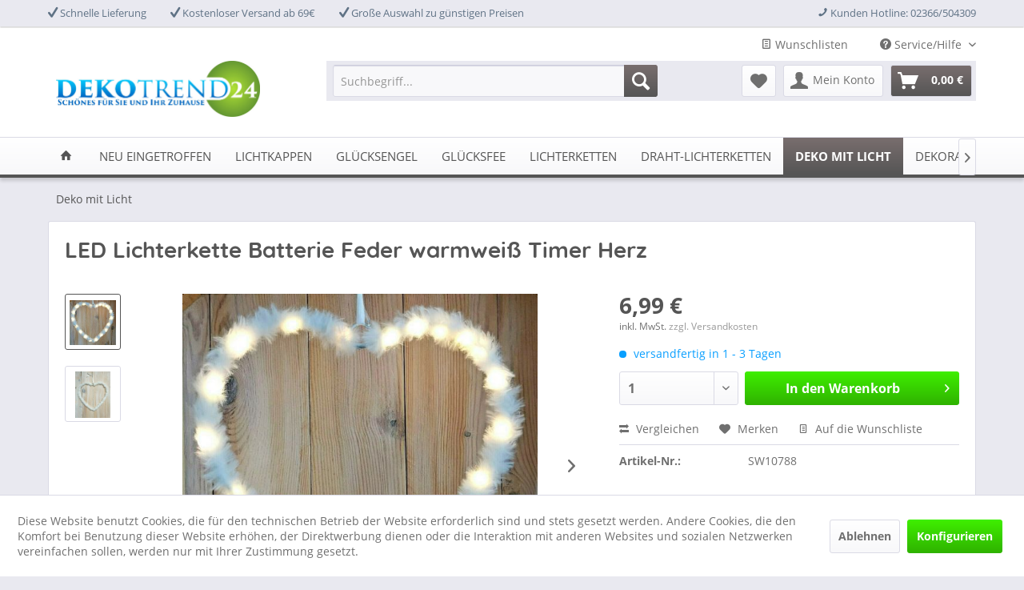

--- FILE ---
content_type: text/html; charset=UTF-8
request_url: https://www.dekotrend24.de/deko-mit-licht/metall-formen/2163/led-lichterkette-batterie-feder-warmweiss-timer-herz?c=367
body_size: 20505
content:
<!DOCTYPE html> <html class="no-js" lang="de" itemscope="itemscope" itemtype="https://schema.org/WebPage"> <head> <meta charset="utf-8"> <meta name="author" content="" /> <meta name="robots" content="index,follow" /> <meta name="revisit-after" content="15 days" /> <meta name="keywords" content=" , Herz, Batterien, einschalten -, aufbewahren -, beim, Einlegen, korrekte, Polung, achten -, LEDs, Lichterkette, getauscht, werden -, Verpackung, LED, Kindern, Artikel, darf, normalen" /> <meta name="description" content="LED Herz mit 20 Lichtern inklusive 6 Stunden Timer   Metallform umwickelt mit einer Federngirlande und einer Drahtlichterkette   Merkmale: 20 Leds ba…" /> <meta property="og:type" content="product" /> <meta property="og:site_name" content="Dekotrend24" /> <meta property="og:url" content="https://www.dekotrend24.de/deko-mit-licht/metall-formen/2163/led-lichterkette-batterie-feder-warmweiss-timer-herz" /> <meta property="og:title" content="LED Lichterkette Batterie Feder warmweiß Timer Herz" /> <meta property="og:description" content="LED Herz mit 20 Lichtern inklusive 6 Stunden Timer &amp;nbsp; Metallform umwickelt mit einer Federngirlande und einer Drahtlichterkette &amp;nbsp;…" /> <meta property="og:image" content="https://www.dekotrend24.de/media/image/c1/4c/7b/federherz.jpg" /> <meta property="product:brand" content="HTL" /> <meta property="product:price" content="6,99" /> <meta property="product:product_link" content="https://www.dekotrend24.de/deko-mit-licht/metall-formen/2163/led-lichterkette-batterie-feder-warmweiss-timer-herz" /> <meta name="twitter:card" content="product" /> <meta name="twitter:site" content="Dekotrend24" /> <meta name="twitter:title" content="LED Lichterkette Batterie Feder warmweiß Timer Herz" /> <meta name="twitter:description" content="LED Herz mit 20 Lichtern inklusive 6 Stunden Timer &amp;nbsp; Metallform umwickelt mit einer Federngirlande und einer Drahtlichterkette &amp;nbsp;…" /> <meta name="twitter:image" content="https://www.dekotrend24.de/media/image/c1/4c/7b/federherz.jpg" /> <meta itemprop="copyrightHolder" content="Dekotrend24" /> <meta itemprop="copyrightYear" content="2014" /> <meta itemprop="isFamilyFriendly" content="True" /> <meta itemprop="image" content="https://www.dekotrend24.de/media/image/bd/11/a5/Logo_JPG55f065736a62b.jpg" /> <meta name="viewport" content="width=device-width, initial-scale=1.0"> <meta name="mobile-web-app-capable" content="yes"> <meta name="apple-mobile-web-app-title" content="kontakt@dekotrend24.de"> <meta name="apple-mobile-web-app-capable" content="yes"> <meta name="apple-mobile-web-app-status-bar-style" content="default"> <link rel="apple-touch-icon-precomposed" href="https://www.dekotrend24.de/media/image/bd/11/a5/Logo_JPG55f065736a62b.jpg"> <link rel="shortcut icon" href="https://www.dekotrend24.de/media/image/0a/f0/54/d24.jpg"> <meta name="msapplication-navbutton-color" content="#555555" /> <meta name="application-name" content="Dekotrend24" /> <meta name="msapplication-starturl" content="https://www.dekotrend24.de/" /> <meta name="msapplication-window" content="width=1024;height=768" /> <meta name="msapplication-TileImage" content="https://www.dekotrend24.de/media/image/bd/11/a5/Logo_JPG55f065736a62b.jpg"> <meta name="msapplication-TileColor" content="#555555"> <meta name="theme-color" content="#555555" /> <link rel="canonical" href="https://www.dekotrend24.de/deko-mit-licht/metall-formen/2163/led-lichterkette-batterie-feder-warmweiss-timer-herz" /> <title itemprop="name"> LED Herz aus Federn mit einer Drahtlichterkette | Dekotrend24</title> <link href="/web/cache/1764570686_b37eeec7b2171c52515aa6980060ed8f.css" media="all" rel="stylesheet" type="text/css" /> </head> <body class=" is--ctl-detail is--act-index " > <div data-paypalUnifiedMetaDataContainer="true" data-paypalUnifiedRestoreOrderNumberUrl="https://www.dekotrend24.de/widgets/PaypalUnifiedOrderNumber/restoreOrderNumber" class="is--hidden"> </div> <div data-live-shopping-listing="true" data-liveShoppingListingUpdateUrl="/widgets/LiveShopping/getLiveShoppingListingData" data-currencyFormat="0,00&nbsp;&euro;" > <div class="page-wrap"> <noscript class="noscript-main"> <div class="alert is--warning"> <div class="alert--icon"> <i class="icon--element icon--warning"></i> </div> <div class="alert--content"> Um Dekotrend24 in vollem Umfang nutzen zu k&ouml;nnen, empfehlen wir Ihnen Javascript in Ihrem Browser zu aktiveren. </div> </div> </noscript> <header class="header-main"> <div class="top-bar"> <div class="container block-group"> <div class="top-bar--navigation top-bar--cbax"> <div class="top-bar-block left"> <span class="top-bar-btn"> <i class="icon--check"></i> </span> Schnelle Lieferung </div> <div class="top-bar-block left"> <span class="top-bar-btn"> <i class="icon--check"></i> </span> Kostenloser Versand ab 69€ </div> <div class="top-bar-block left"> <span class="top-bar-btn"> <i class="icon--check"></i> </span> Große Auswahl zu günstigen Preisen </div> <div class="top-bar-block right"> <span class="top-bar-btn"> <i class="icon--phone"></i> </span> Kunden Hotline: 02366/504309 </div> </div> </div> </div> <div class="service-bar"> <div class="container block-group"> <nav class="top-bar--navigation block" role="menubar">  <div class="top-bar--cart-list navigation--entry"> <a href="https://www.dekotrend24.de/wishlist" title="Wunschlisten" class="cart--navigation-link note navigation--link"> <i class="icon--text"></i> Wunschlisten </a> </div>  <div class="navigation--entry entry--compare is--hidden" role="menuitem" aria-haspopup="true" data-drop-down-menu="true">   </div> <div class="navigation--entry entry--service has--drop-down" role="menuitem" aria-haspopup="true" data-drop-down-menu="true"> <i class="icon--service"></i> Service/Hilfe <ul class="service--list is--rounded" role="menu"> <li class="service--entry" role="menuitem"> <a class="service--link" href="https://www.dekotrend24.de/batterieentsorgung" title="Batterieentsorgung" > Batterieentsorgung </a> </li> <li class="service--entry" role="menuitem"> <a class="service--link" href="javascript:openCookieConsentManager()" title="Cookie-Einstellungen" > Cookie-Einstellungen </a> </li> <li class="service--entry" role="menuitem"> <a class="service--link" href="https://www.dekotrend24.de/registerFC/index/sValidation/H" title="Händler-Login" > Händler-Login </a> </li> <li class="service--entry" role="menuitem"> <a class="service--link" href="https://www.dekotrend24.de/impressum" title="Impressum" > Impressum </a> </li> <li class="service--entry" role="menuitem"> <a class="service--link" href="https://www.dekotrend24.de/kontaktformular" title="Kontakt" target="_self"> Kontakt </a> </li> <li class="service--entry" role="menuitem"> <a class="service--link" href="https://www.dekotrend24.de/versand-und-zahlungsbedingungen" title="Versand und Zahlungsbedingungen" > Versand und Zahlungsbedingungen </a> </li> <li class="service--entry" role="menuitem"> <a class="service--link" href="https://www.dekotrend24.de/widerrufsrecht" title="Widerrufsrecht" > Widerrufsrecht </a> </li> <li class="service--entry" role="menuitem"> <a class="service--link" href="https://www.dekotrend24.de/datenschutz" title="Datenschutz" > Datenschutz </a> </li> <li class="service--entry" role="menuitem"> <a class="service--link" href="https://www.dekotrend24.de/agb" title="AGB" > AGB </a> </li> </ul> </div> </nav> </div> </div> <div class="container header--navigation"> <div class="logo-main block-group" role="banner"> <div class="logo--shop block"> <a class="logo--link" href="https://www.dekotrend24.de/" title="Dekotrend24 - zur Startseite wechseln"> <picture> <source srcset="https://www.dekotrend24.de/media/image/bd/11/a5/Logo_JPG55f065736a62b.jpg" media="(min-width: 78.75em)"> <source srcset="https://www.dekotrend24.de/media/image/bd/11/a5/Logo_JPG55f065736a62b.jpg" media="(min-width: 64em)"> <source srcset="https://www.dekotrend24.de/media/image/bd/11/a5/Logo_JPG55f065736a62b.jpg" media="(min-width: 48em)"> <img srcset="https://www.dekotrend24.de/media/image/bd/11/a5/Logo_JPG55f065736a62b.jpg" alt="Dekotrend24 - zur Startseite wechseln" /> </picture> </a> </div> </div> <nav class="shop--navigation block-group"> <ul class="navigation--list block-group" role="menubar"> <li class="navigation--entry entry--menu-left" role="menuitem"> <a class="entry--link entry--trigger btn is--icon-left" href="#offcanvas--left" data-offcanvas="true" data-offCanvasSelector=".sidebar-main" aria-label="Menü"> <i class="icon--menu"></i> Menü </a> </li> <li class="navigation--entry entry--search" role="menuitem" data-search="true" aria-haspopup="true" data-minLength="3"> <a class="btn entry--link entry--trigger" href="#show-hide--search" title="Suche anzeigen / schließen" aria-label="Suche anzeigen / schließen"> <i class="icon--search"></i> <span class="search--display">Suchen</span> </a> <form action="/search" method="get" class="main-search--form"> <input type="search" name="sSearch" aria-label="Suchbegriff..." class="main-search--field" autocomplete="off" autocapitalize="off" placeholder="Suchbegriff..." maxlength="30" /> <button type="submit" class="main-search--button" aria-label="Suchen"> <i class="icon--search"></i> <span class="main-search--text">Suchen</span> </button> <div class="form--ajax-loader">&nbsp;</div> </form> <div class="main-search--results"></div> </li>  <li class="navigation--entry entry--notepad" role="menuitem"> <a href="https://www.dekotrend24.de/note" title="Merkzettel" aria-label="Merkzettel" class="btn"> <i class="icon--heart"></i> </a> </li> <li class="navigation--entry entry--account" role="menuitem" data-offcanvas="true" data-offCanvasSelector=".account--dropdown-navigation"> <a href="https://www.dekotrend24.de/account" title="Mein Konto" aria-label="Mein Konto" class="btn is--icon-left entry--link account--link"> <i class="icon--account"></i> <span class="account--display"> Mein Konto </span> </a> </li> <li class="navigation--entry entry--cart" role="menuitem"> <a class="btn is--icon-left cart--link" href="https://www.dekotrend24.de/checkout/cart" title="Warenkorb" aria-label="Warenkorb"> <span class="cart--display"> Warenkorb </span> <span class="badge is--primary is--minimal cart--quantity is--hidden">0</span> <i class="icon--basket"></i> <span class="cart--amount"> 0,00&nbsp;&euro; </span> </a> <div class="ajax-loader">&nbsp;</div> </li>  </ul> </nav> <div class="container--ajax-cart" data-collapse-cart="true" data-displayMode="offcanvas"></div> </div> </header> <nav class="navigation-main"> <div class="container" data-menu-scroller="true" data-listSelector=".navigation--list.container" data-viewPortSelector=".navigation--list-wrapper"> <div class="navigation--list-wrapper"> <ul class="navigation--list container" role="menubar" itemscope="itemscope" itemtype="https://schema.org/SiteNavigationElement"> <li class="navigation--entry is--home" role="menuitem"> <a class="navigation--link is--first" href="https://www.dekotrend24.de/" title="Home" itemprop="url"> <span itemprop="name"><i class="icon--house"></i></span> </a> </li> <li class="navigation--entry" role="menuitem"><a class="navigation--link" href="https://www.dekotrend24.de/neu-eingetroffen/" title="Neu eingetroffen" aria-label="Neu eingetroffen" itemprop="url"><span itemprop="name">Neu eingetroffen</span></a></li><li class="navigation--entry" role="menuitem"><a class="navigation--link" href="https://www.dekotrend24.de/lichtkappen/" title="Lichtkappen" aria-label="Lichtkappen" itemprop="url"><span itemprop="name">Lichtkappen</span></a></li><li class="navigation--entry" role="menuitem"><a class="navigation--link" href="https://www.dekotrend24.de/gluecksengel/" title="Glücksengel " aria-label="Glücksengel " itemprop="url"><span itemprop="name">Glücksengel </span></a></li><li class="navigation--entry" role="menuitem"><a class="navigation--link" href="https://www.dekotrend24.de/gluecksfee/" title="Glücksfee " aria-label="Glücksfee " itemprop="url"><span itemprop="name">Glücksfee </span></a></li><li class="navigation--entry" role="menuitem"><a class="navigation--link" href="https://www.dekotrend24.de/lichterketten/" title="Lichterketten" aria-label="Lichterketten" itemprop="url"><span itemprop="name">Lichterketten</span></a></li><li class="navigation--entry" role="menuitem"><a class="navigation--link" href="https://www.dekotrend24.de/draht-lichterketten/" title="Draht-Lichterketten" aria-label="Draht-Lichterketten" itemprop="url"><span itemprop="name">Draht-Lichterketten</span></a></li><li class="navigation--entry is--active" role="menuitem"><a class="navigation--link is--active" href="https://www.dekotrend24.de/deko-mit-licht/" title="Deko mit Licht" aria-label="Deko mit Licht" itemprop="url"><span itemprop="name">Deko mit Licht</span></a></li><li class="navigation--entry" role="menuitem"><a class="navigation--link" href="https://www.dekotrend24.de/dekorationen/" title="Dekorationen" aria-label="Dekorationen" itemprop="url"><span itemprop="name">Dekorationen</span></a></li><li class="navigation--entry" role="menuitem"><a class="navigation--link" href="https://www.dekotrend24.de/sonderangebote/" title="Sonderangebote" aria-label="Sonderangebote" itemprop="url"><span itemprop="name">Sonderangebote</span></a></li><li class="navigation--entry" role="menuitem"><a class="navigation--link" href="https://www.dekotrend24.de/metall-formen/" title="Metall Formen" aria-label="Metall Formen" itemprop="url"><span itemprop="name">Metall Formen</span></a></li> </ul> </div> <div class="advanced-menu" data-advanced-menu="true" data-hoverDelay=""> <div class="menu--container"> <div class="button-container"> <a href="https://www.dekotrend24.de/neu-eingetroffen/" class="button--category" aria-label="Zur Kategorie Neu eingetroffen" title="Zur Kategorie Neu eingetroffen"> <i class="icon--arrow-right"></i> Zur Kategorie Neu eingetroffen </a> <span class="button--close"> <i class="icon--cross"></i> </span> </div> </div> <div class="menu--container"> <div class="button-container"> <a href="https://www.dekotrend24.de/lichtkappen/" class="button--category" aria-label="Zur Kategorie Lichtkappen" title="Zur Kategorie Lichtkappen"> <i class="icon--arrow-right"></i> Zur Kategorie Lichtkappen </a> <span class="button--close"> <i class="icon--cross"></i> </span> </div> <div class="content--wrapper has--content has--teaser"> <ul class="menu--list menu--level-0 columns--3" style="width: 75%;"> <li class="menu--list-item item--level-0" style="width: 100%"> <a href="https://www.dekotrend24.de/lichtkappen/variante-einzeln-freie-farbwahl/" class="menu--list-item-link" aria-label="Variante Einzeln Freie Farbwahl" title="Variante Einzeln Freie Farbwahl">Variante Einzeln Freie Farbwahl</a> </li> <li class="menu--list-item item--level-0" style="width: 100%"> <a href="https://www.dekotrend24.de/lichtkappen/mix-20-kappen/" class="menu--list-item-link" aria-label="Mix 20 Kappen" title="Mix 20 Kappen">Mix 20 Kappen</a> </li> <li class="menu--list-item item--level-0" style="width: 100%"> <a href="https://www.dekotrend24.de/lichtkappen/mix-10-kappen/" class="menu--list-item-link" aria-label="Mix 10 Kappen" title="Mix 10 Kappen">Mix 10 Kappen</a> </li> <li class="menu--list-item item--level-0" style="width: 100%"> <a href="https://www.dekotrend24.de/lichtkappen/10-kappen-einer-farbe/" class="menu--list-item-link" aria-label="10 Kappen einer Farbe" title="10 Kappen einer Farbe">10 Kappen einer Farbe</a> </li> <li class="menu--list-item item--level-0" style="width: 100%"> <a href="https://www.dekotrend24.de/lichtkappen/lichterketten-und-deko-fuer-kappen/" class="menu--list-item-link" aria-label="Lichterketten und Deko für Kappen" title="Lichterketten und Deko für Kappen">Lichterketten und Deko für Kappen</a> </li> </ul> <div class="menu--delimiter" style="right: 25%;"></div> <div class="menu--teaser" style="width: 25%;"> <a href="https://www.dekotrend24.de/lichtkappen/" aria-label="Zur Kategorie Lichtkappen" title="Zur Kategorie Lichtkappen" class="teaser--image" style="background-image: url(https://www.dekotrend24.de/media/image/7c/f4/83/20240716_140544.jpg);"></a> </div> </div> </div> <div class="menu--container"> <div class="button-container"> <a href="https://www.dekotrend24.de/gluecksengel/" class="button--category" aria-label="Zur Kategorie Glücksengel " title="Zur Kategorie Glücksengel "> <i class="icon--arrow-right"></i> Zur Kategorie Glücksengel </a> <span class="button--close"> <i class="icon--cross"></i> </span> </div> <div class="content--wrapper has--content has--teaser"> <ul class="menu--list menu--level-0 columns--3" style="width: 75%;"> <li class="menu--list-item item--level-0" style="width: 100%"> <a href="https://www.dekotrend24.de/gluecksengel/gluecksengel-gross/" class="menu--list-item-link" aria-label="Glücksengel groß" title="Glücksengel groß">Glücksengel groß</a> </li> <li class="menu--list-item item--level-0" style="width: 100%"> <a href="https://www.dekotrend24.de/gluecksengel/gluecksfee-klein/" class="menu--list-item-link" aria-label="Glücksfee klein" title="Glücksfee klein">Glücksfee klein</a> </li> <li class="menu--list-item item--level-0" style="width: 100%"> <a href="https://www.dekotrend24.de/gluecksengel/gluecksengel-mittel/" class="menu--list-item-link" aria-label="Glücksengel mittel" title="Glücksengel mittel">Glücksengel mittel</a> </li> <li class="menu--list-item item--level-0" style="width: 100%"> <a href="https://www.dekotrend24.de/gluecksengel/gluecksengel-mini/" class="menu--list-item-link" aria-label="Glücksengel mini" title="Glücksengel mini">Glücksengel mini</a> </li> <li class="menu--list-item item--level-0" style="width: 100%"> <a href="https://www.dekotrend24.de/gluecksengel/zubehoer/" class="menu--list-item-link" aria-label="Zubehör" title="Zubehör">Zubehör</a> </li> </ul> <div class="menu--delimiter" style="right: 25%;"></div> <div class="menu--teaser" style="width: 25%;"> <a href="https://www.dekotrend24.de/gluecksengel/" aria-label="Zur Kategorie Glücksengel " title="Zur Kategorie Glücksengel " class="teaser--image" style="background-image: url(https://www.dekotrend24.de/media/image/ba/8a/79/Mona-und-Lisa-auf-der-Treppe57f6473643dd3.jpg);"></a> </div> </div> </div> <div class="menu--container"> <div class="button-container"> <a href="https://www.dekotrend24.de/gluecksfee/" class="button--category" aria-label="Zur Kategorie Glücksfee " title="Zur Kategorie Glücksfee "> <i class="icon--arrow-right"></i> Zur Kategorie Glücksfee </a> <span class="button--close"> <i class="icon--cross"></i> </span> </div> <div class="content--wrapper has--content has--teaser"> <ul class="menu--list menu--level-0 columns--3" style="width: 75%;"> <li class="menu--list-item item--level-0" style="width: 100%"> <a href="https://www.dekotrend24.de/gluecksfee/gluecksfee-stehend/" class="menu--list-item-link" aria-label="Glücksfee &quot;stehend&quot;" title="Glücksfee &quot;stehend&quot;">Glücksfee "stehend"</a> </li> <li class="menu--list-item item--level-0" style="width: 100%"> <a href="https://www.dekotrend24.de/gluecksfee/gluecksfee-klein/" class="menu--list-item-link" aria-label="Glücksfee &quot;klein&quot;" title="Glücksfee &quot;klein&quot;">Glücksfee "klein"</a> </li> <li class="menu--list-item item--level-0" style="width: 100%"> <a href="https://www.dekotrend24.de/gluecksfee/gluecksfee-sitzend/" class="menu--list-item-link" aria-label="Glücksfee &quot;sitzend&quot;" title="Glücksfee &quot;sitzend&quot;">Glücksfee "sitzend"</a> </li> <li class="menu--list-item item--level-0" style="width: 100%"> <a href="https://www.dekotrend24.de/gluecksfee/gluecksfee-mini/" class="menu--list-item-link" aria-label="Glücksfee &quot;mini&quot;" title="Glücksfee &quot;mini&quot;">Glücksfee "mini"</a> </li> <li class="menu--list-item item--level-0" style="width: 100%"> <a href="https://www.dekotrend24.de/gluecksfee/gluecksfee-beleuchtet/" class="menu--list-item-link" aria-label="Glücksfee &quot;beleuchtet&quot;" title="Glücksfee &quot;beleuchtet&quot;">Glücksfee "beleuchtet"</a> </li> <li class="menu--list-item item--level-0" style="width: 100%"> <a href="https://www.dekotrend24.de/gluecksfee/zubehoer/" class="menu--list-item-link" aria-label="Zubehör" title="Zubehör">Zubehör</a> </li> </ul> <div class="menu--delimiter" style="right: 25%;"></div> <div class="menu--teaser" style="width: 25%;"> <a href="https://www.dekotrend24.de/gluecksfee/" aria-label="Zur Kategorie Glücksfee " title="Zur Kategorie Glücksfee " class="teaser--image" style="background-image: url(https://www.dekotrend24.de/media/image/67/f5/51/Mini-Fee-Lotte.jpg);"></a> </div> </div> </div> <div class="menu--container"> <div class="button-container"> <a href="https://www.dekotrend24.de/lichterketten/" class="button--category" aria-label="Zur Kategorie Lichterketten" title="Zur Kategorie Lichterketten"> <i class="icon--arrow-right"></i> Zur Kategorie Lichterketten </a> <span class="button--close"> <i class="icon--cross"></i> </span> </div> <div class="content--wrapper has--content"> <ul class="menu--list menu--level-0 columns--4" style="width: 100%;"> <li class="menu--list-item item--level-0" style="width: 100%"> <a href="https://www.dekotrend24.de/lichterketten/batteriebetrieb/" class="menu--list-item-link" aria-label="Batteriebetrieb" title="Batteriebetrieb">Batteriebetrieb</a> <ul class="menu--list menu--level-1 columns--4"> <li class="menu--list-item item--level-1"> <a href="https://www.dekotrend24.de/lichterketten/batteriebetrieb/innen-indoor/" class="menu--list-item-link" aria-label="Innen / Indoor" title="Innen / Indoor">Innen / Indoor</a> </li> <li class="menu--list-item item--level-1"> <a href="https://www.dekotrend24.de/lichterketten/batteriebetrieb/aussen-outdoor/" class="menu--list-item-link" aria-label="Außen / Outdoor" title="Außen / Outdoor">Außen / Outdoor</a> </li> </ul> </li> <li class="menu--list-item item--level-0" style="width: 100%"> <a href="https://www.dekotrend24.de/lichterketten/strombetrieb/" class="menu--list-item-link" aria-label="Strombetrieb" title="Strombetrieb">Strombetrieb</a> <ul class="menu--list menu--level-1 columns--4"> <li class="menu--list-item item--level-1"> <a href="https://www.dekotrend24.de/lichterketten/strombetrieb/innen-indoor/" class="menu--list-item-link" aria-label="Innen / Indoor" title="Innen / Indoor">Innen / Indoor</a> </li> <li class="menu--list-item item--level-1"> <a href="https://www.dekotrend24.de/lichterketten/strombetrieb/aussen-outdoor/" class="menu--list-item-link" aria-label="Außen / Outdoor" title="Außen / Outdoor">Außen / Outdoor</a> </li> </ul> </li> </ul> </div> </div> <div class="menu--container"> <div class="button-container"> <a href="https://www.dekotrend24.de/draht-lichterketten/" class="button--category" aria-label="Zur Kategorie Draht-Lichterketten" title="Zur Kategorie Draht-Lichterketten"> <i class="icon--arrow-right"></i> Zur Kategorie Draht-Lichterketten </a> <span class="button--close"> <i class="icon--cross"></i> </span> </div> <div class="content--wrapper has--content has--teaser"> <ul class="menu--list menu--level-0 columns--3" style="width: 75%;"> <li class="menu--list-item item--level-0" style="width: 100%"> <a href="https://www.dekotrend24.de/draht-lichterketten/innen-indoor/" class="menu--list-item-link" aria-label="Innen / Indoor" title="Innen / Indoor">Innen / Indoor</a> <ul class="menu--list menu--level-1 columns--3"> <li class="menu--list-item item--level-1"> <a href="https://www.dekotrend24.de/draht-lichterketten/innen-indoor/batteriebetrieb/" class="menu--list-item-link" aria-label="Batteriebetrieb" title="Batteriebetrieb">Batteriebetrieb</a> </li> <li class="menu--list-item item--level-1"> <a href="https://www.dekotrend24.de/draht-lichterketten/innen-indoor/strombetrieb/" class="menu--list-item-link" aria-label="Strombetrieb" title="Strombetrieb">Strombetrieb</a> </li> </ul> </li> <li class="menu--list-item item--level-0" style="width: 100%"> <a href="https://www.dekotrend24.de/draht-lichterketten/aussen-outdoor/" class="menu--list-item-link" aria-label="Außen / Outdoor" title="Außen / Outdoor">Außen / Outdoor</a> <ul class="menu--list menu--level-1 columns--3"> <li class="menu--list-item item--level-1"> <a href="https://www.dekotrend24.de/draht-lichterketten/aussen-outdoor/batteriebetrieb/" class="menu--list-item-link" aria-label="Batteriebetrieb" title="Batteriebetrieb">Batteriebetrieb</a> </li> <li class="menu--list-item item--level-1"> <a href="https://www.dekotrend24.de/draht-lichterketten/aussen-outdoor/strombetrieb/" class="menu--list-item-link" aria-label="Strombetrieb" title="Strombetrieb">Strombetrieb</a> </li> </ul> </li> </ul> <div class="menu--delimiter" style="right: 25%;"></div> <div class="menu--teaser" style="width: 25%;"> <div class="teaser--headline">Die Draht LED Lichterkette für eine schöne Stimmung in der Wohnung</div> <div class="teaser--text"> Die LED Draht-Lichterkette verbreitet eine gemütliche Atmosphäre. Zur Wahl stehen verschiedene Lichterketten, die sich ganz nach Ihren Wünschen drapieren lassen. Viele Lichterketten sind mit einem Timer ausgestattet und sorgen für Beleuchtung... <a class="teaser--text-link" href="https://www.dekotrend24.de/draht-lichterketten/" aria-label="mehr erfahren" title="mehr erfahren"> mehr erfahren </a> </div> </div> </div> </div> <div class="menu--container"> <div class="button-container"> <a href="https://www.dekotrend24.de/deko-mit-licht/" class="button--category" aria-label="Zur Kategorie Deko mit Licht" title="Zur Kategorie Deko mit Licht"> <i class="icon--arrow-right"></i> Zur Kategorie Deko mit Licht </a> <span class="button--close"> <i class="icon--cross"></i> </span> </div> <div class="content--wrapper has--content"> <ul class="menu--list menu--level-0 columns--4" style="width: 100%;"> <li class="menu--list-item item--level-0" style="width: 100%"> <a href="https://www.dekotrend24.de/deko-mit-licht/metall-formen/" class="menu--list-item-link" aria-label="Metall - Formen" title="Metall - Formen">Metall - Formen</a> </li> <li class="menu--list-item item--level-0" style="width: 100%"> <a href="https://www.dekotrend24.de/deko-mit-licht/led-teelichter/" class="menu--list-item-link" aria-label="LED Teelichter" title="LED Teelichter">LED Teelichter</a> </li> <li class="menu--list-item item--level-0" style="width: 100%"> <a href="https://www.dekotrend24.de/deko-mit-licht/led-kerzen/" class="menu--list-item-link" aria-label="LED - Kerzen" title="LED - Kerzen">LED - Kerzen</a> </li> <li class="menu--list-item item--level-0" style="width: 100%"> <a href="https://www.dekotrend24.de/deko-mit-licht/led-glaeser/" class="menu--list-item-link" aria-label="LED Gläser" title="LED Gläser">LED Gläser</a> </li> <li class="menu--list-item item--level-0" style="width: 100%"> <a href="https://www.dekotrend24.de/deko-mit-licht/batterien/" class="menu--list-item-link" aria-label="Batterien" title="Batterien">Batterien</a> </li> <li class="menu--list-item item--level-0" style="width: 100%"> <a href="https://www.dekotrend24.de/deko-mit-licht/sonstiges/" class="menu--list-item-link" aria-label="Sonstiges" title="Sonstiges">Sonstiges</a> </li> </ul> </div> </div> <div class="menu--container"> <div class="button-container"> <a href="https://www.dekotrend24.de/dekorationen/" class="button--category" aria-label="Zur Kategorie Dekorationen" title="Zur Kategorie Dekorationen"> <i class="icon--arrow-right"></i> Zur Kategorie Dekorationen </a> <span class="button--close"> <i class="icon--cross"></i> </span> </div> <div class="content--wrapper has--content"> <ul class="menu--list menu--level-0 columns--4" style="width: 100%;"> <li class="menu--list-item item--level-0" style="width: 100%"> <a href="https://www.dekotrend24.de/dekorationen/papieranhaenger/" class="menu--list-item-link" aria-label="Papieranhänger" title="Papieranhänger">Papieranhänger</a> </li> <li class="menu--list-item item--level-0" style="width: 100%"> <a href="https://www.dekotrend24.de/dekorationen/metall-deko/" class="menu--list-item-link" aria-label="Metall - Deko" title="Metall - Deko">Metall - Deko</a> </li> <li class="menu--list-item item--level-0" style="width: 100%"> <a href="https://www.dekotrend24.de/dekorationen/dekopflanzen/" class="menu--list-item-link" aria-label="Dekopflanzen" title="Dekopflanzen">Dekopflanzen</a> </li> <li class="menu--list-item item--level-0" style="width: 100%"> <a href="https://www.dekotrend24.de/dekorationen/rostartikel/" class="menu--list-item-link" aria-label="Rostartikel" title="Rostartikel">Rostartikel</a> </li> <li class="menu--list-item item--level-0" style="width: 100%"> <a href="https://www.dekotrend24.de/dekorationen/stoff-und-filz/" class="menu--list-item-link" aria-label="Stoff und Filz" title="Stoff und Filz">Stoff und Filz</a> </li> <li class="menu--list-item item--level-0" style="width: 100%"> <a href="https://www.dekotrend24.de/dekorationen/windlichter/" class="menu--list-item-link" aria-label="Windlichter" title="Windlichter">Windlichter</a> </li> <li class="menu--list-item item--level-0" style="width: 100%"> <a href="https://www.dekotrend24.de/dekorationen/sonstiges/" class="menu--list-item-link" aria-label="Sonstiges" title="Sonstiges">Sonstiges</a> </li> </ul> </div> </div> <div class="menu--container"> <div class="button-container"> <a href="https://www.dekotrend24.de/sonderangebote/" class="button--category" aria-label="Zur Kategorie Sonderangebote" title="Zur Kategorie Sonderangebote"> <i class="icon--arrow-right"></i> Zur Kategorie Sonderangebote </a> <span class="button--close"> <i class="icon--cross"></i> </span> </div> </div> <div class="menu--container"> <div class="button-container"> <a href="https://www.dekotrend24.de/metall-formen/" class="button--category" aria-label="Zur Kategorie Metall Formen" title="Zur Kategorie Metall Formen"> <i class="icon--arrow-right"></i> Zur Kategorie Metall Formen </a> <span class="button--close"> <i class="icon--cross"></i> </span> </div> <div class="content--wrapper has--content"> <ul class="menu--list menu--level-0 columns--4" style="width: 100%;"> <li class="menu--list-item item--level-0" style="width: 100%"> <a href="https://www.dekotrend24.de/metall-formen/ring/" class="menu--list-item-link" aria-label="Ring" title="Ring">Ring</a> <ul class="menu--list menu--level-1 columns--4"> <li class="menu--list-item item--level-1"> <a href="https://www.dekotrend24.de/metall-formen/ring/20cm/" class="menu--list-item-link" aria-label="20cm" title="20cm">20cm</a> </li> <li class="menu--list-item item--level-1"> <a href="https://www.dekotrend24.de/metall-formen/ring/25cm/" class="menu--list-item-link" aria-label="25cm" title="25cm">25cm</a> </li> <li class="menu--list-item item--level-1"> <a href="https://www.dekotrend24.de/metall-formen/ring/30cm/" class="menu--list-item-link" aria-label="30cm" title="30cm">30cm</a> </li> <li class="menu--list-item item--level-1"> <a href="https://www.dekotrend24.de/metall-formen/ring/40cm/" class="menu--list-item-link" aria-label="40cm" title="40cm">40cm</a> </li> </ul> </li> <li class="menu--list-item item--level-0" style="width: 100%"> <a href="https://www.dekotrend24.de/metall-formen/herz/" class="menu--list-item-link" aria-label="Herz" title="Herz">Herz</a> <ul class="menu--list menu--level-1 columns--4"> <li class="menu--list-item item--level-1"> <a href="https://www.dekotrend24.de/metall-formen/herz/30cm/" class="menu--list-item-link" aria-label="30cm" title="30cm">30cm</a> </li> <li class="menu--list-item item--level-1"> <a href="https://www.dekotrend24.de/metall-formen/herz/40cm/" class="menu--list-item-link" aria-label="40cm" title="40cm">40cm</a> </li> </ul> </li> <li class="menu--list-item item--level-0" style="width: 100%"> <a href="https://www.dekotrend24.de/metall-formen/stern/" class="menu--list-item-link" aria-label="Stern" title="Stern">Stern</a> <ul class="menu--list menu--level-1 columns--4"> <li class="menu--list-item item--level-1"> <a href="https://www.dekotrend24.de/metall-formen/stern/30cm/" class="menu--list-item-link" aria-label="30cm" title="30cm">30cm</a> </li> <li class="menu--list-item item--level-1"> <a href="https://www.dekotrend24.de/metall-formen/stern/40cm/" class="menu--list-item-link" aria-label="40cm" title="40cm">40cm</a> </li> </ul> </li> <li class="menu--list-item item--level-0" style="width: 100%"> <a href="https://www.dekotrend24.de/metall-formen/sonstige/" class="menu--list-item-link" aria-label="Sonstige" title="Sonstige">Sonstige</a> </li> </ul> </div> </div> </div> </div> </nav> <div class="dummy-sticky"></div> <nav class="navigation-sticky" data-stickysearch-duration="600" data-sticky-show="search_and_menu" data-sticky-tablet-show="1" data-sticky-phone-show="1"> <div class="container"> <nav class="sticky--navigation block-group"> <div class="entry--menu-bottom"> <a class="entry--link entry--trigger btn is--icon-left"> <i class="icon--menu"></i> </a> </div> </nav> <div class="logo-main block-group" role="banner"> <div class="logo--shop block"> <a class="logo--link" href="https://www.dekotrend24.de/" title="Dekotrend24 - zur Startseite wechseln"> <img srcset="https://www.dekotrend24.de/media/image/bd/11/a5/Logo_JPG55f065736a62b.jpg" alt="Dekotrend24 - zur Startseite wechseln"/> </a> </div> </div> <nav class="shop--navigation block-group"> <ul class="navigation--list block-group" role="menubar"> <li class="navigation--entry entry--menu-left" role="menuitem"> <a class="entry--link entry--trigger btn is--icon-left" href="#offcanvas--left" data-offcanvas="true" data-offCanvasSelector=".sidebar-main"> <i class="icon--menu"></i> Menü </a> </li> <li class="navigation--entry entry--search" role="menuitem" data-search="true" aria-haspopup="true"> <a class="btn entry--link entry--trigger" href="#show-hide--search" title="Suche anzeigen / schließen"> <i class="icon--search"></i> <span class="search--display">Suchen</span> </a> <form action="/search" method="get" class="main-search--form"> <input type="search" name="sSearch" aria-label="Suchbegriff..." class="main-search--field" autocomplete="off" autocapitalize="off" placeholder="Suchbegriff..." maxlength="30" /> <button type="submit" class="main-search--button" aria-label="Suchen"> <i class="icon--search"></i> <span class="main-search--text">Suchen</span> </button> <div class="form--ajax-loader">&nbsp;</div> </form> <div class="main-search--results"></div> </li>  <li class="navigation--entry entry--notepad" role="menuitem"> <a href="https://www.dekotrend24.de/note" title="Merkzettel" aria-label="Merkzettel" class="btn"> <i class="icon--heart"></i> </a> </li> <li class="navigation--entry entry--account" role="menuitem" data-offcanvas="true" data-offCanvasSelector=".account--dropdown-navigation"> <a href="https://www.dekotrend24.de/account" title="Mein Konto" aria-label="Mein Konto" class="btn is--icon-left entry--link account--link"> <i class="icon--account"></i> <span class="account--display"> Mein Konto </span> </a> </li> <li class="navigation--entry entry--cart" role="menuitem"> <a class="btn is--icon-left cart--link" href="https://www.dekotrend24.de/checkout/cart" title="Warenkorb" aria-label="Warenkorb"> <span class="cart--display"> Warenkorb </span> <span class="badge is--primary is--minimal cart--quantity is--hidden">0</span> <i class="icon--basket"></i> <span class="cart--amount"> 0,00&nbsp;&euro; </span> </a> <div class="ajax-loader">&nbsp;</div> </li>  </ul> </nav> </div> </nav> <section class="content-main container block-group"> <nav class="content--breadcrumb block"> <ul class="breadcrumb--list" role="menu" itemscope itemtype="https://schema.org/BreadcrumbList"> <li role="menuitem" class="breadcrumb--entry is--active" itemprop="itemListElement" itemscope itemtype="https://schema.org/ListItem"> <a class="breadcrumb--link" href="https://www.dekotrend24.de/deko-mit-licht/" title="Deko mit Licht" itemprop="item"> <link itemprop="url" href="https://www.dekotrend24.de/deko-mit-licht/" /> <span class="breadcrumb--title" itemprop="name">Deko mit Licht</span> </a> <meta itemprop="position" content="0" /> <ul class="subBreadcrumb panel has--border is--rounded" data-breadcrumb-duration="600"> <li> <a href="https://www.dekotrend24.de/deko-mit-licht/metall-formen/">Metall - Formen</a> </li> <li> <a href="https://www.dekotrend24.de/deko-mit-licht/led-teelichter/">LED Teelichter</a> </li> <li> <a href="https://www.dekotrend24.de/deko-mit-licht/led-kerzen/">LED - Kerzen</a> </li> <li> <a href="https://www.dekotrend24.de/deko-mit-licht/led-glaeser/">LED Gläser</a> </li> <li> <a href="https://www.dekotrend24.de/deko-mit-licht/batterien/">Batterien</a> </li> <li> <a href="https://www.dekotrend24.de/deko-mit-licht/sonstiges/">Sonstiges</a> </li> </ul> </li> </ul> </nav> <div class="content-main--inner"> <div id='cookie-consent' class='off-canvas is--left block-transition' data-cookie-consent-manager='true'> <div class='cookie-consent--header cookie-consent--close'> Cookie-Einstellungen <i class="icon--arrow-right"></i> </div> <div class='cookie-consent--description'> Diese Website benutzt Cookies, die für den technischen Betrieb der Website erforderlich sind und stets gesetzt werden. Andere Cookies, die den Komfort bei Benutzung dieser Website erhöhen, der Direktwerbung dienen oder die Interaktion mit anderen Websites und sozialen Netzwerken vereinfachen sollen, werden nur mit Ihrer Zustimmung gesetzt. </div> <div class='cookie-consent--configuration'> <div class='cookie-consent--configuration-header'> <div class='cookie-consent--configuration-header-text'>Konfiguration</div> </div> <div class='cookie-consent--configuration-main'> <div class='cookie-consent--group'> <input type="hidden" class="cookie-consent--group-name" value="technical" /> <label class="cookie-consent--group-state cookie-consent--state-input cookie-consent--required"> <input type="checkbox" name="technical-state" class="cookie-consent--group-state-input" disabled="disabled" checked="checked"/> <span class="cookie-consent--state-input-element"></span> </label> <div class='cookie-consent--group-title' data-collapse-panel='true' data-contentSiblingSelector=".cookie-consent--group-container"> <div class="cookie-consent--group-title-label cookie-consent--state-label"> Technisch erforderlich </div> <span class="cookie-consent--group-arrow is-icon--right"> <i class="icon--arrow-right"></i> </span> </div> <div class='cookie-consent--group-container'> <div class='cookie-consent--group-description'> Diese Cookies sind für die Grundfunktionen des Shops notwendig. </div> <div class='cookie-consent--cookies-container'> <div class='cookie-consent--cookie'> <input type="hidden" class="cookie-consent--cookie-name" value="cookieDeclined" /> <label class="cookie-consent--cookie-state cookie-consent--state-input cookie-consent--required"> <input type="checkbox" name="cookieDeclined-state" class="cookie-consent--cookie-state-input" disabled="disabled" checked="checked" /> <span class="cookie-consent--state-input-element"></span> </label> <div class='cookie--label cookie-consent--state-label'> "Alle Cookies ablehnen" Cookie </div> </div> <div class='cookie-consent--cookie'> <input type="hidden" class="cookie-consent--cookie-name" value="allowCookie" /> <label class="cookie-consent--cookie-state cookie-consent--state-input cookie-consent--required"> <input type="checkbox" name="allowCookie-state" class="cookie-consent--cookie-state-input" disabled="disabled" checked="checked" /> <span class="cookie-consent--state-input-element"></span> </label> <div class='cookie--label cookie-consent--state-label'> "Alle Cookies annehmen" Cookie </div> </div> <div class='cookie-consent--cookie'> <input type="hidden" class="cookie-consent--cookie-name" value="AdvancedCartBasketToken" /> <label class="cookie-consent--cookie-state cookie-consent--state-input cookie-consent--required"> <input type="checkbox" name="AdvancedCartBasketToken-state" class="cookie-consent--cookie-state-input" disabled="disabled" checked="checked" /> <span class="cookie-consent--state-input-element"></span> </label> <div class='cookie--label cookie-consent--state-label'> Advanced Cart </div> </div> <div class='cookie-consent--cookie'> <input type="hidden" class="cookie-consent--cookie-name" value="shop" /> <label class="cookie-consent--cookie-state cookie-consent--state-input cookie-consent--required"> <input type="checkbox" name="shop-state" class="cookie-consent--cookie-state-input" disabled="disabled" checked="checked" /> <span class="cookie-consent--state-input-element"></span> </label> <div class='cookie--label cookie-consent--state-label'> Ausgewählter Shop </div> </div> <div class='cookie-consent--cookie'> <input type="hidden" class="cookie-consent--cookie-name" value="csrf_token" /> <label class="cookie-consent--cookie-state cookie-consent--state-input cookie-consent--required"> <input type="checkbox" name="csrf_token-state" class="cookie-consent--cookie-state-input" disabled="disabled" checked="checked" /> <span class="cookie-consent--state-input-element"></span> </label> <div class='cookie--label cookie-consent--state-label'> CSRF-Token </div> </div> <div class='cookie-consent--cookie'> <input type="hidden" class="cookie-consent--cookie-name" value="cookiePreferences" /> <label class="cookie-consent--cookie-state cookie-consent--state-input cookie-consent--required"> <input type="checkbox" name="cookiePreferences-state" class="cookie-consent--cookie-state-input" disabled="disabled" checked="checked" /> <span class="cookie-consent--state-input-element"></span> </label> <div class='cookie--label cookie-consent--state-label'> Cookie-Einstellungen </div> </div> <div class='cookie-consent--cookie'> <input type="hidden" class="cookie-consent--cookie-name" value="x-cache-context-hash" /> <label class="cookie-consent--cookie-state cookie-consent--state-input cookie-consent--required"> <input type="checkbox" name="x-cache-context-hash-state" class="cookie-consent--cookie-state-input" disabled="disabled" checked="checked" /> <span class="cookie-consent--state-input-element"></span> </label> <div class='cookie--label cookie-consent--state-label'> Individuelle Preise </div> </div> <div class='cookie-consent--cookie'> <input type="hidden" class="cookie-consent--cookie-name" value="nocache" /> <label class="cookie-consent--cookie-state cookie-consent--state-input cookie-consent--required"> <input type="checkbox" name="nocache-state" class="cookie-consent--cookie-state-input" disabled="disabled" checked="checked" /> <span class="cookie-consent--state-input-element"></span> </label> <div class='cookie--label cookie-consent--state-label'> Kundenspezifisches Caching </div> </div> <div class='cookie-consent--cookie'> <input type="hidden" class="cookie-consent--cookie-name" value="paypal-cookies" /> <label class="cookie-consent--cookie-state cookie-consent--state-input cookie-consent--required"> <input type="checkbox" name="paypal-cookies-state" class="cookie-consent--cookie-state-input" disabled="disabled" checked="checked" /> <span class="cookie-consent--state-input-element"></span> </label> <div class='cookie--label cookie-consent--state-label'> PayPal-Zahlungen </div> </div> <div class='cookie-consent--cookie'> <input type="hidden" class="cookie-consent--cookie-name" value="session" /> <label class="cookie-consent--cookie-state cookie-consent--state-input cookie-consent--required"> <input type="checkbox" name="session-state" class="cookie-consent--cookie-state-input" disabled="disabled" checked="checked" /> <span class="cookie-consent--state-input-element"></span> </label> <div class='cookie--label cookie-consent--state-label'> Session </div> </div> <div class='cookie-consent--cookie'> <input type="hidden" class="cookie-consent--cookie-name" value="currency" /> <label class="cookie-consent--cookie-state cookie-consent--state-input cookie-consent--required"> <input type="checkbox" name="currency-state" class="cookie-consent--cookie-state-input" disabled="disabled" checked="checked" /> <span class="cookie-consent--state-input-element"></span> </label> <div class='cookie--label cookie-consent--state-label'> Währungswechsel </div> </div> </div> </div> </div> <div class='cookie-consent--group'> <input type="hidden" class="cookie-consent--group-name" value="comfort" /> <label class="cookie-consent--group-state cookie-consent--state-input"> <input type="checkbox" name="comfort-state" class="cookie-consent--group-state-input"/> <span class="cookie-consent--state-input-element"></span> </label> <div class='cookie-consent--group-title' data-collapse-panel='true' data-contentSiblingSelector=".cookie-consent--group-container"> <div class="cookie-consent--group-title-label cookie-consent--state-label"> Komfortfunktionen </div> <span class="cookie-consent--group-arrow is-icon--right"> <i class="icon--arrow-right"></i> </span> </div> <div class='cookie-consent--group-container'> <div class='cookie-consent--group-description'> Diese Cookies werden genutzt um das Einkaufserlebnis noch ansprechender zu gestalten, beispielsweise für die Wiedererkennung des Besuchers. </div> <div class='cookie-consent--cookies-container'> <div class='cookie-consent--cookie'> <input type="hidden" class="cookie-consent--cookie-name" value="sUniqueID" /> <label class="cookie-consent--cookie-state cookie-consent--state-input"> <input type="checkbox" name="sUniqueID-state" class="cookie-consent--cookie-state-input" /> <span class="cookie-consent--state-input-element"></span> </label> <div class='cookie--label cookie-consent--state-label'> Merkzettel </div> </div> </div> </div> </div> <div class='cookie-consent--group'> <input type="hidden" class="cookie-consent--group-name" value="statistics" /> <label class="cookie-consent--group-state cookie-consent--state-input"> <input type="checkbox" name="statistics-state" class="cookie-consent--group-state-input"/> <span class="cookie-consent--state-input-element"></span> </label> <div class='cookie-consent--group-title' data-collapse-panel='true' data-contentSiblingSelector=".cookie-consent--group-container"> <div class="cookie-consent--group-title-label cookie-consent--state-label"> Statistik & Tracking </div> <span class="cookie-consent--group-arrow is-icon--right"> <i class="icon--arrow-right"></i> </span> </div> <div class='cookie-consent--group-container'> <div class='cookie-consent--cookies-container'> <div class='cookie-consent--cookie'> <input type="hidden" class="cookie-consent--cookie-name" value="x-ua-device" /> <label class="cookie-consent--cookie-state cookie-consent--state-input"> <input type="checkbox" name="x-ua-device-state" class="cookie-consent--cookie-state-input" /> <span class="cookie-consent--state-input-element"></span> </label> <div class='cookie--label cookie-consent--state-label'> Endgeräteerkennung </div> </div> <div class='cookie-consent--cookie'> <input type="hidden" class="cookie-consent--cookie-name" value="partner" /> <label class="cookie-consent--cookie-state cookie-consent--state-input"> <input type="checkbox" name="partner-state" class="cookie-consent--cookie-state-input" /> <span class="cookie-consent--state-input-element"></span> </label> <div class='cookie--label cookie-consent--state-label'> Partnerprogramm </div> </div> </div> </div> </div> </div> </div> <div class="cookie-consent--save"> <input class="cookie-consent--save-button btn is--primary" type="button" value="Einstellungen speichern" /> </div> </div> <aside class="sidebar-main off-canvas"> <div class="navigation--smartphone"> <ul class="navigation--list "> <li class="navigation--entry entry--close-off-canvas"> <a href="#close-categories-menu" title="Menü schließen" class="navigation--link"> Menü schließen <i class="icon--arrow-right"></i> </a> </li> </ul> <div class="mobile--switches">  <div class="top-bar--cart-list navigation--entry"> <a href="https://www.dekotrend24.de/wishlist" title="Wunschlisten" class="cart--navigation-link note navigation--link"> <i class="icon--text"></i> Wunschlisten </a> </div>  </div> </div> <div class="sidebar--categories-wrapper" data-subcategory-nav="true" data-mainCategoryId="3" data-categoryId="367" data-fetchUrl="/widgets/listing/getCategory/categoryId/367"> <div class="categories--headline navigation--headline"> Kategorien </div> <div class="sidebar--categories-navigation"> <ul class="sidebar--navigation categories--navigation navigation--list is--drop-down is--level0 is--rounded" role="menu"> <li class="navigation--entry hide-sidebar-main-category" role="menuitem"> <a class="navigation--link" href="https://www.dekotrend24.de/neu-eingetroffen/" data-categoryId="565" data-fetchUrl="/widgets/listing/getCategory/categoryId/565" title="Neu eingetroffen"> Neu eingetroffen </a> </li> <li class="navigation--entry has--sub-children hide-sidebar-main-category" role="menuitem"> <a class="navigation--link link--go-forward" href="https://www.dekotrend24.de/lichtkappen/" data-categoryId="580" data-fetchUrl="/widgets/listing/getCategory/categoryId/580" title="Lichtkappen"> Lichtkappen <span class="is--icon-right"> <i class="icon--arrow-right"></i> </span> </a> </li> <li class="navigation--entry has--sub-children hide-sidebar-main-category" role="menuitem"> <a class="navigation--link link--go-forward" href="https://www.dekotrend24.de/gluecksengel/" data-categoryId="491" data-fetchUrl="/widgets/listing/getCategory/categoryId/491" title="Glücksengel "> Glücksengel <span class="is--icon-right"> <i class="icon--arrow-right"></i> </span> </a> </li> <li class="navigation--entry has--sub-children hide-sidebar-main-category" role="menuitem"> <a class="navigation--link link--go-forward" href="https://www.dekotrend24.de/gluecksfee/" data-categoryId="512" data-fetchUrl="/widgets/listing/getCategory/categoryId/512" title="Glücksfee "> Glücksfee <span class="is--icon-right"> <i class="icon--arrow-right"></i> </span> </a> </li> <li class="navigation--entry has--sub-children hide-sidebar-main-category" role="menuitem"> <a class="navigation--link link--go-forward" href="https://www.dekotrend24.de/lichterketten/" data-categoryId="360" data-fetchUrl="/widgets/listing/getCategory/categoryId/360" title="Lichterketten"> Lichterketten <span class="is--icon-right"> <i class="icon--arrow-right"></i> </span> </a> </li> <li class="navigation--entry has--sub-children hide-sidebar-main-category" role="menuitem"> <a class="navigation--link link--go-forward" href="https://www.dekotrend24.de/draht-lichterketten/" data-categoryId="375" data-fetchUrl="/widgets/listing/getCategory/categoryId/375" title="Draht-Lichterketten"> Draht-Lichterketten <span class="is--icon-right"> <i class="icon--arrow-right"></i> </span> </a> </li> <li class="navigation--entry is--active has--sub-categories has--sub-children show-sidebar-main-category" role="menuitem"> <a class="navigation--link is--active has--sub-categories link--go-forward" href="https://www.dekotrend24.de/deko-mit-licht/" data-categoryId="367" data-fetchUrl="/widgets/listing/getCategory/categoryId/367" title="Deko mit Licht"> Deko mit Licht <span class="is--icon-right"> <i class="icon--arrow-right"></i> </span> </a> <ul class="sidebar--navigation categories--navigation navigation--list is--level1 is--rounded" role="menu"> <li class="navigation--entry show-sidebar-main-category" role="menuitem"> <a class="navigation--link" href="https://www.dekotrend24.de/deko-mit-licht/metall-formen/" data-categoryId="280" data-fetchUrl="/widgets/listing/getCategory/categoryId/280" title="Metall - Formen"> Metall - Formen </a> </li> <li class="navigation--entry show-sidebar-main-category" role="menuitem"> <a class="navigation--link" href="https://www.dekotrend24.de/deko-mit-licht/led-teelichter/" data-categoryId="372" data-fetchUrl="/widgets/listing/getCategory/categoryId/372" title="LED Teelichter"> LED Teelichter </a> </li> <li class="navigation--entry show-sidebar-main-category" role="menuitem"> <a class="navigation--link" href="https://www.dekotrend24.de/deko-mit-licht/led-kerzen/" data-categoryId="371" data-fetchUrl="/widgets/listing/getCategory/categoryId/371" title="LED - Kerzen"> LED - Kerzen </a> </li> <li class="navigation--entry show-sidebar-main-category" role="menuitem"> <a class="navigation--link" href="https://www.dekotrend24.de/deko-mit-licht/led-glaeser/" data-categoryId="537" data-fetchUrl="/widgets/listing/getCategory/categoryId/537" title="LED Gläser"> LED Gläser </a> </li> <li class="navigation--entry show-sidebar-main-category" role="menuitem"> <a class="navigation--link" href="https://www.dekotrend24.de/deko-mit-licht/batterien/" data-categoryId="270" data-fetchUrl="/widgets/listing/getCategory/categoryId/270" title="Batterien"> Batterien </a> </li> <li class="navigation--entry show-sidebar-main-category" role="menuitem"> <a class="navigation--link" href="https://www.dekotrend24.de/deko-mit-licht/sonstiges/" data-categoryId="499" data-fetchUrl="/widgets/listing/getCategory/categoryId/499" title="Sonstiges"> Sonstiges </a> </li> </ul> </li> <li class="navigation--entry has--sub-children hide-sidebar-main-category" role="menuitem"> <a class="navigation--link link--go-forward" href="https://www.dekotrend24.de/dekorationen/" data-categoryId="460" data-fetchUrl="/widgets/listing/getCategory/categoryId/460" title="Dekorationen"> Dekorationen <span class="is--icon-right"> <i class="icon--arrow-right"></i> </span> </a> </li> <li class="navigation--entry hide-sidebar-main-category" role="menuitem"> <a class="navigation--link" href="https://www.dekotrend24.de/sonderangebote/" data-categoryId="523" data-fetchUrl="/widgets/listing/getCategory/categoryId/523" title="Sonderangebote"> Sonderangebote </a> </li> <li class="navigation--entry has--sub-children hide-sidebar-main-category" role="menuitem"> <a class="navigation--link link--go-forward" href="https://www.dekotrend24.de/metall-formen/" data-categoryId="545" data-fetchUrl="/widgets/listing/getCategory/categoryId/545" title="Metall Formen"> Metall Formen <span class="is--icon-right"> <i class="icon--arrow-right"></i> </span> </a> </li> </ul> </div> <div class="shop-sites--container is--rounded"> <div class="shop-sites--headline navigation--headline"> Informationen </div> <ul class="shop-sites--navigation sidebar--navigation navigation--list is--drop-down is--level0" role="menu"> <li class="navigation--entry" role="menuitem"> <a class="navigation--link" href="https://www.dekotrend24.de/batterieentsorgung" title="Batterieentsorgung" data-categoryId="46" data-fetchUrl="/widgets/listing/getCustomPage/pageId/46" > Batterieentsorgung </a> </li> <li class="navigation--entry" role="menuitem"> <a class="navigation--link" href="javascript:openCookieConsentManager()" title="Cookie-Einstellungen" data-categoryId="48" data-fetchUrl="/widgets/listing/getCustomPage/pageId/48" > Cookie-Einstellungen </a> </li> <li class="navigation--entry" role="menuitem"> <a class="navigation--link" href="https://www.dekotrend24.de/registerFC/index/sValidation/H" title="Händler-Login" data-categoryId="21" data-fetchUrl="/widgets/listing/getCustomPage/pageId/21" > Händler-Login </a> </li> <li class="navigation--entry" role="menuitem"> <a class="navigation--link" href="https://www.dekotrend24.de/impressum" title="Impressum" data-categoryId="3" data-fetchUrl="/widgets/listing/getCustomPage/pageId/3" > Impressum </a> </li> <li class="navigation--entry" role="menuitem"> <a class="navigation--link" href="https://www.dekotrend24.de/kontaktformular" title="Kontakt" data-categoryId="1" data-fetchUrl="/widgets/listing/getCustomPage/pageId/1" target="_self"> Kontakt </a> </li> <li class="navigation--entry" role="menuitem"> <a class="navigation--link" href="https://www.dekotrend24.de/versand-und-zahlungsbedingungen" title="Versand und Zahlungsbedingungen" data-categoryId="6" data-fetchUrl="/widgets/listing/getCustomPage/pageId/6" > Versand und Zahlungsbedingungen </a> </li> <li class="navigation--entry" role="menuitem"> <a class="navigation--link" href="https://www.dekotrend24.de/widerrufsrecht" title="Widerrufsrecht" data-categoryId="8" data-fetchUrl="/widgets/listing/getCustomPage/pageId/8" > Widerrufsrecht </a> </li> <li class="navigation--entry" role="menuitem"> <a class="navigation--link" href="https://www.dekotrend24.de/datenschutz" title="Datenschutz" data-categoryId="7" data-fetchUrl="/widgets/listing/getCustomPage/pageId/7" > Datenschutz </a> </li> <li class="navigation--entry" role="menuitem"> <a class="navigation--link" href="https://www.dekotrend24.de/agb" title="AGB" data-categoryId="4" data-fetchUrl="/widgets/listing/getCustomPage/pageId/4" > AGB </a> </li> </ul> </div> <div class="panel is--rounded paypal--sidebar"> <div class="panel--body is--wide paypal--sidebar-inner"> <a href="https://www.paypal.com/de/webapps/mpp/personal" target="_blank" title="PayPal - Schnell und sicher bezahlen" rel="nofollow noopener"> <img class="logo--image" src="/custom/plugins/SwagPaymentPayPalUnified/Resources/views/frontend/_public/src/img/sidebar-paypal-generic.png" alt="PayPal - Schnell und sicher bezahlen"/> </a> </div> </div> </div> </aside> <div class="content--wrapper"> <div class="add-article--wishlist-alert wishlist-alert--add-success"> <div class="alert is--success is--rounded"> <div class="alert--icon"> <i class="icon--element icon--check"></i> </div> <div class="alert--content"> Der Artikel wurde erfolgreich hinzugefügt. </div> </div> </div> <div class="content product--details" itemscope itemtype="https://schema.org/Product" data-ajax-wishlist="true" data-compare-ajax="true" data-ajax-variants-container="true"> <header class="product--header"> <div class="product--info"> <h1 class="product--title" itemprop="name"> LED Lichterkette Batterie Feder warmweiß Timer Herz </h1> <meta itemprop="image" content="https://www.dekotrend24.de/media/image/e6/d9/69/ferderherz1.jpg"/> <meta itemprop="gtin13" content="8712442702894"/> </div> </header> <div class="product--detail-upper block-group"> <div class="product--image-container image-slider product--image-zoom" data-image-slider="true" data-image-gallery="true" data-maxZoom="0" data-thumbnails=".image--thumbnails" > <div class="image--thumbnails image-slider--thumbnails"> <div class="image-slider--thumbnails-slide"> <a href="https://www.dekotrend24.de/media/image/c1/4c/7b/federherz.jpg" title="Vorschau: LED Lichterkette Batterie Feder warmweiß Timer Herz" class="thumbnail--link is--active"> <img srcset="https://www.dekotrend24.de/media/image/12/e7/19/federherz_200x200.jpg, https://www.dekotrend24.de/media/image/9e/41/7c/federherz_200x200@2x.jpg 2x" alt="Vorschau: LED Lichterkette Batterie Feder warmweiß Timer Herz" title="Vorschau: LED Lichterkette Batterie Feder warmweiß Timer Herz" class="thumbnail--image" /> </a> <a href="https://www.dekotrend24.de/media/image/e6/d9/69/ferderherz1.jpg" title="Vorschau: LED Lichterkette Batterie Feder warmweiß Timer Herz" class="thumbnail--link"> <img srcset="https://www.dekotrend24.de/media/image/24/f3/d3/ferderherz1_200x200.jpg, https://www.dekotrend24.de/media/image/44/fc/72/ferderherz1_200x200@2x.jpg 2x" alt="Vorschau: LED Lichterkette Batterie Feder warmweiß Timer Herz" title="Vorschau: LED Lichterkette Batterie Feder warmweiß Timer Herz" class="thumbnail--image" /> </a> </div> </div> <div class="image-slider--container"> <div class="image-slider--slide"> <div class="image--box image-slider--item"> <span class="image--element" data-img-large="https://www.dekotrend24.de/media/image/f4/3a/e6/federherz_1280x1280.jpg" data-img-small="https://www.dekotrend24.de/media/image/12/e7/19/federherz_200x200.jpg" data-img-original="https://www.dekotrend24.de/media/image/c1/4c/7b/federherz.jpg" data-alt="LED Lichterkette Batterie Feder warmweiß Timer Herz"> <span class="image--media"> <img srcset="https://www.dekotrend24.de/media/image/76/8e/95/federherz_600x600.jpg, https://www.dekotrend24.de/media/image/4a/04/c4/federherz_600x600@2x.jpg 2x" src="https://www.dekotrend24.de/media/image/76/8e/95/federherz_600x600.jpg" alt="LED Lichterkette Batterie Feder warmweiß Timer Herz" itemprop="image" /> </span> </span> </div> <div class="image--box image-slider--item"> <span class="image--element" data-img-large="https://www.dekotrend24.de/media/image/32/9e/11/ferderherz1_1280x1280.jpg" data-img-small="https://www.dekotrend24.de/media/image/24/f3/d3/ferderherz1_200x200.jpg" data-img-original="https://www.dekotrend24.de/media/image/e6/d9/69/ferderherz1.jpg" data-alt="LED Lichterkette Batterie Feder warmweiß Timer Herz"> <span class="image--media"> <img srcset="https://www.dekotrend24.de/media/image/e0/a2/df/ferderherz1_600x600.jpg, https://www.dekotrend24.de/media/image/ba/05/f4/ferderherz1_600x600@2x.jpg 2x" alt="LED Lichterkette Batterie Feder warmweiß Timer Herz" itemprop="image" /> </span> </span> </div> </div> </div> <div class="image--dots image-slider--dots panel--dot-nav"> <a href="#" class="dot--link">&nbsp;</a> <a href="#" class="dot--link">&nbsp;</a> </div> </div> <div class="product--buybox block"> <meta itemprop="brand" content="HTL"/> <div itemprop="offers" itemscope itemtype="https://schema.org/Offer" class="buybox--inner"> <meta itemprop="priceCurrency" content="EUR"/> <span itemprop="priceSpecification" itemscope itemtype="https://schema.org/PriceSpecification"> <meta itemprop="valueAddedTaxIncluded" content="true"/> </span> <meta itemprop="url" content="https://www.dekotrend24.de/deko-mit-licht/metall-formen/2163/led-lichterkette-batterie-feder-warmweiss-timer-herz"/> <div class="product--price price--default"> <span class="price--content content--default"> <meta itemprop="price" content="6.99"> 6,99&nbsp;&euro; </span> </div> <p class="product--tax" data-content="" data-modalbox="true" data-targetSelector="a" data-mode="ajax"> inkl. MwSt. <a title="Versandkosten" href="https://www.dekotrend24.de/versand-und-zahlungsbedingungen" style="text-decoration:underline">zzgl. Versandkosten</a> </p> <div class="product--delivery"> <link itemprop="availability" href="http://schema.org/InStock" /> <p class="delivery--information"> <span class="delivery--text delivery--text-available"> <i class="delivery--status-icon delivery--status-available"></i> versandfertig in 1 - 3 Tagen </span> </p> </div> <div class="product--configurator"> </div> <form name="sAddToBasket" method="post" action="https://www.dekotrend24.de/checkout/addArticle" class="buybox--form" data-add-article="true" data-eventName="submit" data-showModal="false" data-addArticleUrl="https://www.dekotrend24.de/checkout/ajaxAddArticleCart"> <input type="hidden" name="sActionIdentifier" value=""/> <input type="hidden" name="sAddAccessories" id="sAddAccessories" value=""/> <input type="hidden" name="sAdd" value="SW10788"/> <div class="buybox--button-container block-group"> <div class="buybox--quantity block"> <div class="select-field"> <select id="sQuantity" name="sQuantity" class="quantity--select"> <option value="1">1</option> <option value="2">2</option> <option value="3">3</option> <option value="4">4</option> <option value="5">5</option> <option value="6">6</option> </select> </div> </div> <button class="buybox--button block btn is--primary is--icon-right is--center is--large" name="In den Warenkorb"> <span class="buy-btn--cart-add">In den</span> <span class="buy-btn--cart-text">Warenkorb</span> <i class="icon--arrow-right"></i> </button> <div class="paypal-unified-ec--outer-button-container"> <div class="paypal-unified-ec--button-container right" data-paypalUnifiedEcButton="true" data-clientId="Aa0IeYx9DEQlY51-ve5d2uO7yZWHCmSz2tjKGVZ1dEala7wqqZqu2g07viP4HTUBmmMd4QulDqvVF1jl" data-currency="EUR" data-paypalIntent="CAPTURE" data-createOrderUrl="https://www.dekotrend24.de/widgets/PaypalUnifiedV2ExpressCheckout/createOrder" data-onApproveUrl="https://www.dekotrend24.de/widgets/PaypalUnifiedV2ExpressCheckout/onApprove" data-confirmUrl="https://www.dekotrend24.de/checkout/confirm" data-color="gold" data-shape="rect" data-size="responsive" data-label="checkout" data-layout="vertical" data-locale="de_DE" data-productNumber="SW10788" data-buyProductDirectly="true" data-riskManagementMatchedProducts='' data-esdProducts='' data-communicationErrorMessage="Während der Kommunikation mit dem Zahlungsanbieter ist ein Fehler aufgetreten, bitte versuchen Sie es später erneut." data-communicationErrorTitle="Es ist ein Fehler aufgetreten" data-riskManagementErrorTitle="Fehlermeldung:" data-riskManagementErrorMessage="Die gewählte Zahlungsart kann mit Ihrem aktuellen Warenkorb nicht genutzt werden. Diese Entscheidung basiert auf einem automatisierten Datenverarbeitungsverfahren." data-showPayLater=1 data-isListing= > </div> </div> </div> </form> <nav class="product--actions"> <form action="https://www.dekotrend24.de/compare/add_article/articleID/2163" method="post" class="action--form"> <button type="submit" data-product-compare-add="true" title="Vergleichen" class="action--link action--compare"> <i class="icon--compare"></i> Vergleichen </button> </form> <form action="https://www.dekotrend24.de/note/add/ordernumber/SW10788" method="post" class="action--form"> <button type="submit" class="action--link link--notepad" title="Auf den Merkzettel" data-ajaxUrl="https://www.dekotrend24.de/note/ajaxAdd/ordernumber/SW10788" data-text="Gemerkt"> <i class="icon--heart"></i> <span class="action--text">Merken</span> </button> </form> <a class="cart--add-to-list action--link" data-ordernumber="SW10788" data-open-wishlist-modal="true" rel="nofollow" title="Auf die Wunschliste"> <i class="icon--text"></i> Auf die Wunschliste </a> </nav> </div> <ul class="product--base-info list--unstyled"> <li class="base-info--entry entry--sku"> <strong class="entry--label"> Artikel-Nr.: </strong> <meta itemprop="productID" content="2405"/> <span class="entry--content" itemprop="sku"> SW10788 </span> </li> </ul> </div> </div> <div class="tab-menu--product"> <div class="tab--navigation"> <a href="#" class="tab--link" title="Beschreibung" data-tabName="description">Beschreibung</a> </div> <div class="tab--container-list"> <div class="tab--container"> <div class="tab--header"> <a href="#" class="tab--title" title="Beschreibung">Beschreibung</a> </div> <div class="tab--preview"> LED Herz mit 20 Lichtern inklusive 6 Stunden Timer &nbsp; Metallform umwickelt mit einer...<a href="#" class="tab--link" title=" mehr"> mehr</a> </div> <div class="tab--content"> <div class="tab--content"> <div class="buttons--off-canvas"> <a href="#" title="Menü schließen" class="close--off-canvas"> <i class="icon--arrow-left"></i> Menü schließen </a> </div> <div class="content--description"> <div class="content--title"> Produktinformationen "LED Lichterkette Batterie Feder warmweiß Timer Herz" </div> <div class="product--description" itemprop="description"> <p><span style="color: #000000; font-family: Arial; font-size: large;">LED Herz mit 20 Lichtern inklusive 6 Stunden Timer</span></p> <div style="color: #000000; font-family: Arial; font-size: large;">&nbsp;</div> <div style="color: #000000; font-family: Arial; font-size: large;">Metallform umwickelt mit einer Federngirlande und einer Drahtlichterkette</div> <div style="color: #000000; font-family: Arial; font-size: large;">&nbsp;</div> <div style="color: #000000; font-family: Arial; font-size: large;">Merkmale:</div> <div style="color: #000000; font-family: Arial; font-size: large;">20 Leds</div> <div style="color: #000000; font-family: Arial; font-size: large;">batteriebetrieben ( es werden 2 x AA Batterien benötigt)</div> <div style="color: #000000; font-family: Arial; font-size: large;">für den Innenbereich</div> <div style="color: #000000; font-family: Arial; font-size: large;">warmweißes Licht</div> <div style="color: #000000; font-family: Arial; font-size: large;">Timerfunktion: 6 Stunden</div> <div style="color: #000000; font-family: Arial; font-size: large;">&nbsp;</div> <div style="color: #000000; font-family: Arial; font-size: large;">Abmessung: Herz =&nbsp; &nbsp;25cm</div> <div style="color: #000000; font-family: Arial; font-size: large;">&nbsp; &nbsp; &nbsp; &nbsp; &nbsp; &nbsp; &nbsp; &nbsp; &nbsp; &nbsp; &nbsp;</div> <div style="color: #000000; font-family: Arial; font-size: large;"><span style="color: #000000; font-family: Arial; font-size: large;">&nbsp; &nbsp; &nbsp; &nbsp; </span></div> <div style="color: #000000; font-family: Arial; font-size: large;"><span style="color: #000000; font-family: Arial; font-size: large;">Herstellerinformation:</span></div> <div style="color: #000000; font-family: Arial; font-size: large;"><span style="color: #000000; font-family: Arial; font-size: large;">HTL</span></div> <div style="color: #000000; font-family: Arial; font-size: large;"><span style="color: #000000; font-family: Arial; font-size: large;">Larserpoortweg 10,&nbsp;</span></div> <div style="color: #000000; font-family: Arial; font-size: large;"><span style="color: #000000; font-family: Arial; font-size: large;">8218NK Lelystad,</span></div> <div style="color: #000000; font-family: Arial; font-size: large;"><span style="color: #000000; font-family: Arial; font-size: large;">Niederlande</span></div> <div style="color: #000000; font-family: Arial; font-size: large;"><span style="color: #000000; font-family: Arial; font-size: large;">+31 320 295 000</span></div> <div style="color: #000000; font-family: Arial; font-size: large;"><span style="color: #000000; font-family: Arial; font-size: large;">info@hit-trading.com</span></div> <div style="color: #000000; font-family: Arial; font-size: large;"><span style="color: #000000; font-family: Arial; font-size: large;">&nbsp;</span></div> <div style="color: #000000; font-family: Arial; font-size: large;"><span style="color: #000000; font-family: Arial; font-size: large;">Sicherheitshinweise:</span></div> <div style="color: #000000; font-family: Arial; font-size: large;"><span style="color: #000000; font-family: Arial; font-size: large;">Achtung: kein Spielzeug, außerhalb der Reichweite von Kindern aufbewahren</span></div> <div style="color: #000000; font-family: Arial; font-size: large;"><span style="color: #000000; font-family: Arial; font-size: large;">- beim Einlegen der Batterien auf die korrekte Polung achten</span></div> <div style="color: #000000; font-family: Arial; font-size: large;"><span style="color: #000000; font-family: Arial; font-size: large;">- die LEDs der Lichterkette können nicht getauscht werden</span></div> <div style="color: #000000; font-family: Arial; font-size: large;"><span style="color: #000000; font-family: Arial; font-size: large;">- nicht in der Verpackung einschalten</span></div> <div style="color: #000000; font-family: Arial; font-size: large;"><span style="color: #000000; font-family: Arial; font-size: large;">- dieser Artikel darf nicht mit dem normalen Hausmüll entsorgt werden, sondern muss in entsprechenden Sammelstellen, Wertstoffhöfen oder Entsorgungsbetrieben abgegeben werden</span><span style="color: #000000; font-family: Arial; font-size: large;">&nbsp; &nbsp; &nbsp; &nbsp; &nbsp; &nbsp; &nbsp;</span></div> </div> <div class="content--title"> Weiterführende Links zu "LED Lichterkette Batterie Feder warmweiß Timer Herz" </div> <ul class="content--list list--unstyled"> <li class="list--entry"> <a href="https://www.dekotrend24.de/anfrage-formular?sInquiry=detail&sOrdernumber=SW10788" rel="nofollow" class="content--link link--contact" title="Fragen zum Artikel?"> <i class="icon--arrow-right"></i> Fragen zum Artikel? </a> </li> <li class="list--entry"> <a href="https://www.dekotrend24.de/listing/manufacturer/sSupplier/3" target="_parent" class="content--link link--supplier" title="Herstellerinformation"> <i class="icon--arrow-right"></i> Herstellerinformation </a> </li> </ul> </div> </div> </div> </div> </div> </div> <div class="tab-menu--cross-selling"> <div class="tab--navigation"> <a href="#content--also-bought" title="Kunden kauften auch" class="tab--link">Kunden kauften auch</a> <a href="#content--customer-viewed" title="Kunden haben sich ebenfalls angesehen" class="tab--link">Kunden haben sich ebenfalls angesehen</a> </div> <div class="tab--container-list"> <div class="tab--container" data-tab-id="alsobought"> <div class="tab--header"> <a href="#" class="tab--title" title="Kunden kauften auch">Kunden kauften auch</a> </div> <div class="tab--content content--also-bought"> <div class="bought--content"> <div class="product-slider " data-initOnEvent="onShowContent-alsobought" data-product-slider="true"> <div class="product-slider--container"> <div class="product-slider--item"> <div class="product--box box--slider" data-page-index="" data-ordernumber="SW10789" > <div class="box--content is--rounded"> <div class="product--badges"> </div> <div class="product--info"> <a href="https://www.dekotrend24.de/deko-mit-licht/metall-formen/2164/led-lichterkette-batterie-feder-warmweiss-timer-stern" title="LED Lichterkette Batterie Feder warmweiß Timer Stern" class="product--image" > <span class="image--element"> <span class="image--media"> <img class="image--zoom" srcset="https://www.dekotrend24.de/media/image/3b/a5/19/federstern_200x200.jpg, https://www.dekotrend24.de/media/image/3e/18/1f/federstern_200x200@2x.jpg 2x" alt="LED Lichterkette Batterie Feder warmweiß Timer Stern" title="LED Lichterkette Batterie Feder warmweiß Timer Stern" /> </span> </span> </a> <a href="https://www.dekotrend24.de/deko-mit-licht/metall-formen/2164/led-lichterkette-batterie-feder-warmweiss-timer-stern" class="product--title" title="LED Lichterkette Batterie Feder warmweiß Timer Stern"> LED Lichterkette Batterie Feder warmweiß Timer... </a> <div class="product--price-info"> <div class="price--unit" title="Inhalt"> </div> <div class="product--price"> <span class="price--default is--nowrap"> 6,99&nbsp;&euro; </span> </div> </div> </div> </div> </div> </div> <div class="product-slider--item"> <div class="product--box box--slider" data-page-index="" data-ordernumber="SW10604" > <div class="box--content is--rounded"> <div class="product--badges"> </div> <div class="product--info"> <a href="https://www.dekotrend24.de/metall-formen/herz/40cm/1980/1-metall-form-herz-silber-matt-40cm" title="1 Metall - Form Herz silber matt 40cm" class="product--image" > <span class="image--element"> <span class="image--media"> <img class="image--zoom" srcset="https://www.dekotrend24.de/media/image/83/41/b0/herzsilber_200x200.webp, https://www.dekotrend24.de/media/image/b1/01/fb/herzsilber_200x200@2x.webp 2x" alt="1 Metall - Form Herz silber matt 40cm" title="1 Metall - Form Herz silber matt 40cm" /> </span> </span> </a> <a href="https://www.dekotrend24.de/metall-formen/herz/40cm/1980/1-metall-form-herz-silber-matt-40cm" class="product--title" title="1 Metall - Form Herz silber matt 40cm"> 1 Metall - Form Herz silber matt 40cm </a> <div class="product--price-info"> <div class="price--unit" title="Inhalt"> </div> <div class="product--price"> <span class="price--default is--nowrap"> 4,99&nbsp;&euro; </span> </div> </div> </div> </div> </div> </div> <div class="product-slider--item"> <div class="product--box box--slider" data-page-index="" data-ordernumber="SW11109" > <div class="box--content is--rounded"> <div class="product--badges"> </div> <div class="product--info"> <a href="https://www.dekotrend24.de/lichtkappen/mix-20-kappen/2479/20-lichtkappen-mix-11-fuer-led-lichterketten-beere" title="20 Lichtkappen Mix 11 für LED Lichterketten &quot;Beere&quot;" class="product--image" > <span class="image--element"> <span class="image--media"> <img class="image--zoom" srcset="https://www.dekotrend24.de/media/image/7d/d4/70/Mix-11-1_200x200.jpg, https://www.dekotrend24.de/media/image/2f/29/76/Mix-11-1_200x200@2x.jpg 2x" alt="20 Lichtkappen Mix 11 für LED Lichterketten &quot;Beere&quot;" title="20 Lichtkappen Mix 11 für LED Lichterketten &quot;Beere&quot;" /> </span> </span> </a> <a href="https://www.dekotrend24.de/lichtkappen/mix-20-kappen/2479/20-lichtkappen-mix-11-fuer-led-lichterketten-beere" class="product--title" title="20 Lichtkappen Mix 11 für LED Lichterketten &quot;Beere&quot;"> 20 Lichtkappen Mix 11 für LED Lichterketten... </a> <div class="product--price-info"> <div class="price--unit" title="Inhalt"> </div> <div class="product--price"> <span class="price--default is--nowrap"> 9,00&nbsp;&euro; </span> </div> </div> </div> </div> </div> </div> <div class="product-slider--item"> <div class="product--box box--slider" data-page-index="" data-ordernumber="SW11099" > <div class="box--content is--rounded"> <div class="product--badges"> </div> <div class="product--info"> <a href="https://www.dekotrend24.de/lichtkappen/mix-20-kappen/2469/20-lichtkappen-mix-1-fuer-led-lichterketten-pinky" title="20 Lichtkappen Mix 1 für LED Lichterketten &quot;Pinky&quot;" class="product--image" > <span class="image--element"> <span class="image--media"> <img class="image--zoom" srcset="https://www.dekotrend24.de/media/image/05/2b/82/Mix-1-1_200x200.jpg, https://www.dekotrend24.de/media/image/c0/c2/58/Mix-1-1_200x200@2x.jpg 2x" alt="20 Lichtkappen Mix 1 für LED Lichterketten &quot;Pinky&quot;" title="20 Lichtkappen Mix 1 für LED Lichterketten &quot;Pinky&quot;" /> </span> </span> </a> <a href="https://www.dekotrend24.de/lichtkappen/mix-20-kappen/2469/20-lichtkappen-mix-1-fuer-led-lichterketten-pinky" class="product--title" title="20 Lichtkappen Mix 1 für LED Lichterketten &quot;Pinky&quot;"> 20 Lichtkappen Mix 1 für LED Lichterketten &quot;Pinky&quot; </a> <div class="product--price-info"> <div class="price--unit" title="Inhalt"> </div> <div class="product--price"> <span class="price--default is--nowrap"> 9,00&nbsp;&euro; </span> </div> </div> </div> </div> </div> </div> <div class="product-slider--item"> <div class="product--box box--slider" data-page-index="" data-ordernumber="SW10948" > <div class="box--content is--rounded"> <div class="product--badges"> <div class="product--badge badge--discount"> -42.92% </div> </div> <div class="product--info"> <a href="https://www.dekotrend24.de/dekorationen/metall-deko/2319/metallhirsch-elch-rostlook-garten-innen-aussen-metall-braun-32cmx22cm" title="Metallhirsch Elch Rostlook Garten innen außen Metall braun 32cmx22cm" class="product--image" > <span class="image--element"> <span class="image--media"> <img class="image--zoom" srcset="https://www.dekotrend24.de/media/image/cd/89/1f/123dyRVDujPhnNgU_200x200.jpg, https://www.dekotrend24.de/media/image/75/2a/c2/123dyRVDujPhnNgU_200x200@2x.jpg 2x" alt="Metallhirsch Elch Rostlook Garten innen außen Metall braun 32cmx22cm" title="Metallhirsch Elch Rostlook Garten innen außen Metall braun 32cmx22cm" /> </span> </span> </a> <a href="https://www.dekotrend24.de/dekorationen/metall-deko/2319/metallhirsch-elch-rostlook-garten-innen-aussen-metall-braun-32cmx22cm" class="product--title" title="Metallhirsch Elch Rostlook Garten innen außen Metall braun 32cmx22cm"> Metallhirsch Elch Rostlook Garten innen außen... </a> <div class="product--price-info"> <div class="price--unit" title="Inhalt"> </div> <div class="product--price"> <span class="price--default is--nowrap is--discount"> 3,99&nbsp;&euro; </span> <span class="price--pseudo"> <span class="price--discount is--nowrap"> 6,99&nbsp;&euro; </span> </span> </div> </div> </div> </div> </div> </div> <div class="product-slider--item"> <div class="product--box box--slider" data-page-index="" data-ordernumber="SW10912" > <div class="box--content is--rounded"> <div class="product--badges"> </div> <div class="product--info"> <a href="https://www.dekotrend24.de/dekorationen/stoff-und-filz/2283/plueschband-grau-1m-lang-7cm-breit-kunstfell" title="Plüschband grau 1m lang 7cm breit Kunstfell" class="product--image" > <span class="image--element"> <span class="image--media"> <img class="image--zoom" srcset="https://www.dekotrend24.de/media/image/e1/3d/4f/Pl-schgrau_200x200.jpg, https://www.dekotrend24.de/media/image/65/33/9e/Pl-schgrau_200x200@2x.jpg 2x" alt="Plüschband grau 1m lang 7cm breit Kunstfell" title="Plüschband grau 1m lang 7cm breit Kunstfell" /> </span> </span> </a> <a href="https://www.dekotrend24.de/dekorationen/stoff-und-filz/2283/plueschband-grau-1m-lang-7cm-breit-kunstfell" class="product--title" title="Plüschband grau 1m lang 7cm breit Kunstfell"> Plüschband grau 1m lang 7cm breit Kunstfell </a> <div class="product--price-info"> <div class="price--unit" title="Inhalt"> </div> <div class="product--price"> <span class="price--default is--nowrap"> 1,99&nbsp;&euro; </span> </div> </div> </div> </div> </div> </div> <div class="product-slider--item"> <div class="product--box box--slider" data-page-index="" data-ordernumber="SW10911" > <div class="box--content is--rounded"> <div class="product--badges"> </div> <div class="product--info"> <a href="https://www.dekotrend24.de/dekorationen/stoff-und-filz/2282/plueschband-creme-1m-lang-7cm-breit-kunstfell" title="Plüschband creme 1m lang 7cm breit Kunstfell" class="product--image" > <span class="image--element"> <span class="image--media"> <img class="image--zoom" srcset="https://www.dekotrend24.de/media/image/a7/83/62/Kerzen-mit-Pl-schband_200x200.jpg, https://www.dekotrend24.de/media/image/2c/42/2b/Kerzen-mit-Pl-schband_200x200@2x.jpg 2x" alt="Plüschband creme 1m lang 7cm breit Kunstfell" title="Plüschband creme 1m lang 7cm breit Kunstfell" /> </span> </span> </a> <a href="https://www.dekotrend24.de/dekorationen/stoff-und-filz/2282/plueschband-creme-1m-lang-7cm-breit-kunstfell" class="product--title" title="Plüschband creme 1m lang 7cm breit Kunstfell"> Plüschband creme 1m lang 7cm breit Kunstfell </a> <div class="product--price-info"> <div class="price--unit" title="Inhalt"> </div> <div class="product--price"> <span class="price--default is--nowrap"> 1,99&nbsp;&euro; </span> </div> </div> </div> </div> </div> </div> <div class="product-slider--item"> <div class="product--box box--slider" data-page-index="" data-ordernumber="SW10903" > <div class="box--content is--rounded"> <div class="product--badges"> </div> <div class="product--info"> <a href="https://www.dekotrend24.de/dekorationen/dekopflanzen/2275/5er-set-baumwollblueten-baumwollkapsel-baumwolle-herbst-winter-weiss" title="5er Set Baumwollblüten Baumwollkapsel Baumwolle Herbst Winter weiß" class="product--image" > <span class="image--element"> <span class="image--media"> <img class="image--zoom" srcset="https://www.dekotrend24.de/media/image/b7/b0/5f/Baumwollkapseln_200x200.jpg, https://www.dekotrend24.de/media/image/8f/29/f5/Baumwollkapseln_200x200@2x.jpg 2x" alt="5er Set Baumwollblüten Baumwollkapsel Baumwolle Herbst Winter weiß" title="5er Set Baumwollblüten Baumwollkapsel Baumwolle Herbst Winter weiß" /> </span> </span> </a> <a href="https://www.dekotrend24.de/dekorationen/dekopflanzen/2275/5er-set-baumwollblueten-baumwollkapsel-baumwolle-herbst-winter-weiss" class="product--title" title="5er Set Baumwollblüten Baumwollkapsel Baumwolle Herbst Winter weiß"> 5er Set Baumwollblüten Baumwollkapsel Baumwolle... </a> <div class="product--price-info"> <div class="price--unit" title="Inhalt"> </div> <div class="product--price"> <span class="price--default is--nowrap"> 3,50&nbsp;&euro; </span> </div> </div> </div> </div> </div> </div> <div class="product-slider--item"> <div class="product--box box--slider" data-page-index="" data-ordernumber="SW10823" > <div class="box--content is--rounded"> <div class="product--badges"> </div> <div class="product--info"> <a href="https://www.dekotrend24.de/metall-formen/stern/30cm/2198/1-metall-form-stern-schwarz-matt-30cm" title="1 Metall - Form Stern schwarz matt 30cm" class="product--image" > <span class="image--element"> <span class="image--media"> <img class="image--zoom" srcset="https://www.dekotrend24.de/media/image/c1/64/bf/sternsch_200x200.jpg, https://www.dekotrend24.de/media/image/f8/8d/e0/sternsch_200x200@2x.jpg 2x" alt="1 Metall - Form Stern schwarz matt 30cm" title="1 Metall - Form Stern schwarz matt 30cm" /> </span> </span> </a> <a href="https://www.dekotrend24.de/metall-formen/stern/30cm/2198/1-metall-form-stern-schwarz-matt-30cm" class="product--title" title="1 Metall - Form Stern schwarz matt 30cm"> 1 Metall - Form Stern schwarz matt 30cm </a> <div class="product--price-info"> <div class="price--unit" title="Inhalt"> </div> <div class="product--price"> <span class="price--default is--nowrap"> 3,99&nbsp;&euro; </span> </div> </div> </div> </div> </div> </div> <div class="product-slider--item"> <div class="product--box box--slider" data-page-index="" data-ordernumber="SW10821" > <div class="box--content is--rounded"> <div class="product--badges"> </div> <div class="product--info"> <a href="https://www.dekotrend24.de/metall-formen/stern/30cm/2196/1-metall-form-stern-silber-matt-30cm" title="1 Metall - Form Stern silber matt 30cm" class="product--image" > <span class="image--element"> <span class="image--media"> <img class="image--zoom" srcset="https://www.dekotrend24.de/media/image/81/ef/9f/sternsi1_200x200.jpg, https://www.dekotrend24.de/media/image/ab/a3/f3/sternsi1_200x200@2x.jpg 2x" alt="1 Metall - Form Stern silber matt 30cm" title="1 Metall - Form Stern silber matt 30cm" /> </span> </span> </a> <a href="https://www.dekotrend24.de/metall-formen/stern/30cm/2196/1-metall-form-stern-silber-matt-30cm" class="product--title" title="1 Metall - Form Stern silber matt 30cm"> 1 Metall - Form Stern silber matt 30cm </a> <div class="product--price-info"> <div class="price--unit" title="Inhalt"> </div> <div class="product--price"> <span class="price--default is--nowrap"> 3,99&nbsp;&euro; </span> </div> </div> </div> </div> </div> </div> <div class="product-slider--item"> <div class="product--box box--slider" data-page-index="" data-ordernumber="SW10796" > <div class="box--content is--rounded"> <div class="product--badges"> <div class="product--badge badge--recommend"> TIPP! </div> </div> <div class="product--info"> <a href="https://www.dekotrend24.de/deko-mit-licht/sonstiges/2171/neuheit-40er-drahtlichterkette-mit-timer-und-stab-batteriefach-stablichterkette" title="Neuheit! 40er Drahtlichterkette mit Timer und Stab-Batteriefach Stablichterkette" class="product--image" > <span class="image--element"> <span class="image--media"> <img class="image--zoom" srcset="https://www.dekotrend24.de/media/image/19/c3/73/20er-Stablichterkette-Draht-beleuchtet25d822ee281d9e_200x200.jpg, https://www.dekotrend24.de/media/image/bc/28/56/20er-Stablichterkette-Draht-beleuchtet25d822ee281d9e_200x200@2x.jpg 2x" alt="Neuheit! 40er Drahtlichterkette mit Timer und Stab-Batteriefach Stablichterkette" title="Neuheit! 40er Drahtlichterkette mit Timer und Stab-Batteriefach Stablichterkette" /> </span> </span> </a> <a href="https://www.dekotrend24.de/deko-mit-licht/sonstiges/2171/neuheit-40er-drahtlichterkette-mit-timer-und-stab-batteriefach-stablichterkette" class="product--title" title="Neuheit! 40er Drahtlichterkette mit Timer und Stab-Batteriefach Stablichterkette"> Neuheit! 40er Drahtlichterkette mit Timer und... </a> <div class="product--price-info"> <div class="price--unit" title="Inhalt"> </div> <div class="product--price"> <span class="price--default is--nowrap"> 6,59&nbsp;&euro; </span> </div> </div> </div> </div> </div> </div> <div class="product-slider--item"> <div class="product--box box--slider" data-page-index="" data-ordernumber="SW10784" > <div class="box--content is--rounded"> <div class="product--badges"> </div> <div class="product--info"> <a href="https://www.dekotrend24.de/dekorationen/rostartikel/2159/kerze-rost-mit-fuss-20cm-deko-weihnachten" title="Kerze Rost mit Fuß 20cm Deko Weihnachten" class="product--image" > <span class="image--element"> <span class="image--media"> <img class="image--zoom" srcset="https://www.dekotrend24.de/media/image/a3/db/60/20cm_200x200.jpg, https://www.dekotrend24.de/media/image/b1/61/8a/20cm_200x200@2x.jpg 2x" alt="Kerze Rost mit Fuß 20cm Deko Weihnachten" title="Kerze Rost mit Fuß 20cm Deko Weihnachten" /> </span> </span> </a> <a href="https://www.dekotrend24.de/dekorationen/rostartikel/2159/kerze-rost-mit-fuss-20cm-deko-weihnachten" class="product--title" title="Kerze Rost mit Fuß 20cm Deko Weihnachten"> Kerze Rost mit Fuß 20cm Deko Weihnachten </a> <div class="product--price-info"> <div class="price--unit" title="Inhalt"> </div> <div class="product--price"> <span class="price--default is--nowrap"> 3,59&nbsp;&euro; </span> </div> </div> </div> </div> </div> </div> <div class="product-slider--item"> <div class="product--box box--slider" data-page-index="" data-ordernumber="SW10775" > <div class="box--content is--rounded"> <div class="product--badges"> <div class="product--badge badge--discount"> -69.8% </div> </div> <div class="product--info"> <a href="https://www.dekotrend24.de/sonderangebote/2150/holzanhaenger-elch-rentier-mangoholz-metall-anhaenger-baumschmuck" title="Holzanhänger Elch Rentier Mangoholz Metall Anhänger Baumschmuck" class="product--image" > <span class="image--element"> <span class="image--media"> <img class="image--zoom" srcset="https://www.dekotrend24.de/media/image/f9/4a/63/elch1615d92faa5dac_200x200.jpg, https://www.dekotrend24.de/media/image/2a/67/1c/elch1615d92faa5dac_200x200@2x.jpg 2x" alt="Holzanhänger Elch Rentier Mangoholz Metall Anhänger Baumschmuck" title="Holzanhänger Elch Rentier Mangoholz Metall Anhänger Baumschmuck" /> </span> </span> </a> <a href="https://www.dekotrend24.de/sonderangebote/2150/holzanhaenger-elch-rentier-mangoholz-metall-anhaenger-baumschmuck" class="product--title" title="Holzanhänger Elch Rentier Mangoholz Metall Anhänger Baumschmuck"> Holzanhänger Elch Rentier Mangoholz Metall... </a> <div class="product--price-info"> <div class="price--unit" title="Inhalt"> </div> <div class="product--price"> <span class="price--default is--nowrap is--discount"> 1,99&nbsp;&euro; </span> <span class="price--pseudo"> <span class="price--discount is--nowrap"> 6,59&nbsp;&euro; </span> </span> </div> </div> </div> </div> </div> </div> <div class="product-slider--item"> <div class="product--box box--slider" data-page-index="" data-ordernumber="SW10756" > <div class="box--content is--rounded"> <div class="product--badges"> </div> <div class="product--info"> <a href="https://www.dekotrend24.de/draht-lichterketten/innen-indoor/batteriebetrieb/mit-timer-funktion/2131/led-stern-schwarz-timer-batteriebetrieben-20cm-mit-20-leds" title="LED Stern schwarz Timer batteriebetrieben 20cm mit 20 LEDS" class="product--image" > <span class="image--element"> <span class="image--media"> <img class="image--zoom" srcset="https://www.dekotrend24.de/media/image/c3/31/42/ssch_200x200.webp, https://www.dekotrend24.de/media/image/d5/42/12/ssch_200x200@2x.webp 2x" alt="LED Stern schwarz Timer batteriebetrieben 20cm mit 20 LEDS" title="LED Stern schwarz Timer batteriebetrieben 20cm mit 20 LEDS" /> </span> </span> </a> <a href="https://www.dekotrend24.de/draht-lichterketten/innen-indoor/batteriebetrieb/mit-timer-funktion/2131/led-stern-schwarz-timer-batteriebetrieben-20cm-mit-20-leds" class="product--title" title="LED Stern schwarz Timer batteriebetrieben 20cm mit 20 LEDS"> LED Stern schwarz Timer batteriebetrieben 20cm... </a> <div class="product--price-info"> <div class="price--unit" title="Inhalt"> </div> <div class="product--price"> <span class="price--default is--nowrap"> 4,99&nbsp;&euro; </span> </div> </div> </div> </div> </div> </div> <div class="product-slider--item"> <div class="product--box box--slider" data-page-index="" data-ordernumber="SW10746" > <div class="box--content is--rounded"> <div class="product--badges"> </div> <div class="product--info"> <a href="https://www.dekotrend24.de/metall-formen/herz/30cm/2121/1-metall-form-herz-schwarz-matt-29cm" title="1 Metall - Form Herz schwarz matt 29cm" class="product--image" > <span class="image--element"> <span class="image--media"> <img class="image--zoom" srcset="https://www.dekotrend24.de/media/image/1b/52/75/16_200x200.jpg, https://www.dekotrend24.de/media/image/a7/ce/81/16_200x200@2x.jpg 2x" alt="1 Metall - Form Herz schwarz matt 29cm" title="1 Metall - Form Herz schwarz matt 29cm" /> </span> </span> </a> <a href="https://www.dekotrend24.de/metall-formen/herz/30cm/2121/1-metall-form-herz-schwarz-matt-29cm" class="product--title" title="1 Metall - Form Herz schwarz matt 29cm"> 1 Metall - Form Herz schwarz matt 29cm </a> <div class="product--price-info"> <div class="price--unit" title="Inhalt"> </div> <div class="product--price"> <span class="price--default is--nowrap"> 3,89&nbsp;&euro; </span> </div> </div> </div> </div> </div> </div> <div class="product-slider--item"> <div class="product--box box--slider" data-page-index="" data-ordernumber="SW10745" > <div class="box--content is--rounded"> <div class="product--badges"> </div> <div class="product--info"> <a href="https://www.dekotrend24.de/metall-formen/herz/30cm/2120/1-metall-form-herz-silber-matt-30cm" title="1 Metall - Form Herz silber matt 30cm" class="product--image" > <span class="image--element"> <span class="image--media"> <img class="image--zoom" srcset="https://www.dekotrend24.de/media/image/45/7e/38/herzsi1_200x200.jpg, https://www.dekotrend24.de/media/image/f0/8d/71/herzsi1_200x200@2x.jpg 2x" alt="1 Metall - Form Herz silber matt 30cm" title="1 Metall - Form Herz silber matt 30cm" /> </span> </span> </a> <a href="https://www.dekotrend24.de/metall-formen/herz/30cm/2120/1-metall-form-herz-silber-matt-30cm" class="product--title" title="1 Metall - Form Herz silber matt 30cm"> 1 Metall - Form Herz silber matt 30cm </a> <div class="product--price-info"> <div class="price--unit" title="Inhalt"> </div> <div class="product--price"> <span class="price--default is--nowrap"> 3,99&nbsp;&euro; </span> </div> </div> </div> </div> </div> </div> <div class="product-slider--item"> <div class="product--box box--slider" data-page-index="" data-ordernumber="SW10695" > <div class="box--content is--rounded"> <div class="product--badges"> <div class="product--badge badge--recommend"> TIPP! </div> </div> <div class="product--info"> <a href="https://www.dekotrend24.de/deko-mit-licht/led-teelichter/2069/led-teelicht-batterie-mit-timer-3d-flamme-wie-echt" title="LED Teelicht Batterie mit Timer 3D Flamme wie echt" class="product--image" > <span class="image--element"> <span class="image--media"> <img class="image--zoom" srcset="https://www.dekotrend24.de/media/image/7b/40/38/Teelicht-mit-Hintergrund_200x200.png, https://www.dekotrend24.de/media/image/7a/d1/06/Teelicht-mit-Hintergrund_200x200@2x.png 2x" alt="LED Teelicht Batterie mit Timer 3D Flamme wie echt" title="LED Teelicht Batterie mit Timer 3D Flamme wie echt" /> </span> </span> </a> <a href="https://www.dekotrend24.de/deko-mit-licht/led-teelichter/2069/led-teelicht-batterie-mit-timer-3d-flamme-wie-echt" class="product--title" title="LED Teelicht Batterie mit Timer 3D Flamme wie echt"> LED Teelicht Batterie mit Timer 3D Flamme wie echt </a> <div class="product--price-info"> <div class="price--unit" title="Inhalt"> </div> <div class="product--price"> <span class="price--default is--nowrap"> ab 1,99&nbsp;&euro; </span> </div> </div> </div> </div> </div> </div> <div class="product-slider--item"> <div class="product--box box--slider" data-page-index="" data-ordernumber="SW10608" > <div class="box--content is--rounded"> <div class="product--badges"> </div> <div class="product--info"> <a href="https://www.dekotrend24.de/metall-formen/herz/40cm/1983/1-metall-form-herz-schwarz-matt-40cm" title="1 Metall - Form Herz schwarz matt 40cm" class="product--image" > <span class="image--element"> <span class="image--media"> <img class="image--zoom" srcset="https://www.dekotrend24.de/media/image/b9/df/9c/herzs3_200x200.jpg, https://www.dekotrend24.de/media/image/28/da/45/herzs3_200x200@2x.jpg 2x" alt="1 Metall - Form Herz schwarz matt 40cm" title="1 Metall - Form Herz schwarz matt 40cm" /> </span> </span> </a> <a href="https://www.dekotrend24.de/metall-formen/herz/40cm/1983/1-metall-form-herz-schwarz-matt-40cm" class="product--title" title="1 Metall - Form Herz schwarz matt 40cm"> 1 Metall - Form Herz schwarz matt 40cm </a> <div class="product--price-info"> <div class="price--unit" title="Inhalt"> </div> <div class="product--price"> <span class="price--default is--nowrap"> 4,99&nbsp;&euro; </span> </div> </div> </div> </div> </div> </div> <div class="product-slider--item"> <div class="product--box box--slider" data-page-index="" data-ordernumber="SW10600" > <div class="box--content is--rounded"> <div class="product--badges"> </div> <div class="product--info"> <a href="https://www.dekotrend24.de/metall-formen/ring/30cm/1976/1-metall-form-ring-schwarz-matt-30cm" title="1 Metall - Form Ring schwarz matt 30cm" class="product--image" > <span class="image--element"> <span class="image--media"> <img class="image--zoom" srcset="https://www.dekotrend24.de/media/image/31/28/9d/rings1_200x200.jpg, https://www.dekotrend24.de/media/image/ff/0a/72/rings1_200x200@2x.jpg 2x" alt="1 Metall - Form Ring schwarz matt 30cm" title="1 Metall - Form Ring schwarz matt 30cm" /> </span> </span> </a> <a href="https://www.dekotrend24.de/metall-formen/ring/30cm/1976/1-metall-form-ring-schwarz-matt-30cm" class="product--title" title="1 Metall - Form Ring schwarz matt 30cm"> 1 Metall - Form Ring schwarz matt 30cm </a> <div class="product--price-info"> <div class="price--unit" title="Inhalt"> </div> <div class="product--price"> <span class="price--default is--nowrap"> 2,99&nbsp;&euro; </span> </div> </div> </div> </div> </div> </div> <div class="product-slider--item"> <div class="product--box box--slider" data-page-index="" data-ordernumber="SW10535" > <div class="box--content is--rounded"> <div class="product--badges"> <div class="product--badge badge--discount"> -61.47% </div> </div> <div class="product--info"> <a href="https://www.dekotrend24.de/draht-lichterketten/innen-indoor/batteriebetrieb/ohne-timer-funktion/1911/40er-led-drahtlichterkette-mit-silbernen-kugeln" title="40er LED Drahtlichterkette mit silbernen Kugeln" class="product--image" > <span class="image--element"> <span class="image--media"> <img class="image--zoom" srcset="https://www.dekotrend24.de/media/image/a9/36/73/Kugeln-silber-mit-Draht_200x200.jpg, https://www.dekotrend24.de/media/image/75/93/bf/Kugeln-silber-mit-Draht_200x200@2x.jpg 2x" alt="40er LED Drahtlichterkette mit silbernen Kugeln" title="40er LED Drahtlichterkette mit silbernen Kugeln" /> </span> </span> </a> <a href="https://www.dekotrend24.de/draht-lichterketten/innen-indoor/batteriebetrieb/ohne-timer-funktion/1911/40er-led-drahtlichterkette-mit-silbernen-kugeln" class="product--title" title="40er LED Drahtlichterkette mit silbernen Kugeln"> 40er LED Drahtlichterkette mit silbernen Kugeln </a> <div class="product--price-info"> <div class="price--unit" title="Inhalt"> </div> <div class="product--price"> <span class="price--default is--nowrap is--discount"> 4,99&nbsp;&euro; </span> <span class="price--pseudo"> <span class="price--discount is--nowrap"> 12,95&nbsp;&euro; </span> </span> </div> </div> </div> </div> </div> </div> <div class="product-slider--item"> <div class="product--box box--slider" data-page-index="" data-ordernumber="SW10520" > <div class="box--content is--rounded"> <div class="product--badges"> <div class="product--badge badge--discount"> -39.83% </div> </div> <div class="product--info"> <a href="https://www.dekotrend24.de/dekorationen/stoff-und-filz/1891/filz-rentier-elch-62cm-sonderpreis" title="Filz Rentier Elch 62cm Sonderpreis" class="product--image" > <span class="image--element"> <span class="image--media"> <img class="image--zoom" srcset="https://www.dekotrend24.de/media/image/b0/9a/05/elch1_200x200.jpg, https://www.dekotrend24.de/media/image/ee/39/g0/elch1_200x200@2x.jpg 2x" alt="Filz Rentier Elch 62cm Sonderpreis" title="Filz Rentier Elch 62cm Sonderpreis" /> </span> </span> </a> <a href="https://www.dekotrend24.de/dekorationen/stoff-und-filz/1891/filz-rentier-elch-62cm-sonderpreis" class="product--title" title="Filz Rentier Elch 62cm Sonderpreis"> Filz Rentier Elch 62cm Sonderpreis </a> <div class="product--price-info"> <div class="price--unit" title="Inhalt"> </div> <div class="product--price"> <span class="price--default is--nowrap is--discount"> 7,99&nbsp;&euro; </span> <span class="price--pseudo"> <span class="price--discount is--nowrap"> 13,28&nbsp;&euro; </span> </span> </div> </div> </div> </div> </div> </div> <div class="product-slider--item"> <div class="product--box box--slider" data-page-index="" data-ordernumber="SW10519" > <div class="box--content is--rounded"> <div class="product--badges"> <div class="product--badge badge--discount"> -50.67% </div> </div> <div class="product--info"> <a href="https://www.dekotrend24.de/sonderangebote/1890/filz-rentier-elch-38cm-sonderpreis" title="Filz Rentier Elch 38cm Sonderpreis" class="product--image" > <span class="image--element"> <span class="image--media"> <img class="image--zoom" srcset="https://www.dekotrend24.de/media/image/b0/9a/05/elch1_200x200.jpg, https://www.dekotrend24.de/media/image/ee/39/g0/elch1_200x200@2x.jpg 2x" alt="Filz Rentier Elch 38cm Sonderpreis" title="Filz Rentier Elch 38cm Sonderpreis" /> </span> </span> </a> <a href="https://www.dekotrend24.de/sonderangebote/1890/filz-rentier-elch-38cm-sonderpreis" class="product--title" title="Filz Rentier Elch 38cm Sonderpreis"> Filz Rentier Elch 38cm Sonderpreis </a> <div class="product--price-info"> <div class="price--unit" title="Inhalt"> </div> <div class="product--price"> <span class="price--default is--nowrap is--discount"> 3,29&nbsp;&euro; </span> <span class="price--pseudo"> <span class="price--discount is--nowrap"> 6,67&nbsp;&euro; </span> </span> </div> </div> </div> </div> </div> </div> <div class="product-slider--item"> <div class="product--box box--slider" data-page-index="" data-ordernumber="SW10505" > <div class="box--content is--rounded"> <div class="product--badges"> <div class="product--badge badge--recommend"> TIPP! </div> </div> <div class="product--info"> <a href="https://www.dekotrend24.de/deko-mit-licht/sonstiges/1877/neuheit-20er-drahtlichterkette-mit-timer-und-stab-batteriefach-stablichterkette" title="Neuheit! 20er Drahtlichterkette mit Timer und Stab-Batteriefach Stablichterkette" class="product--image" > <span class="image--element"> <span class="image--media"> <img class="image--zoom" srcset="https://www.dekotrend24.de/media/image/19/c3/73/20er-Stablichterkette-Draht-beleuchtet25d822ee281d9e_200x200.jpg, https://www.dekotrend24.de/media/image/bc/28/56/20er-Stablichterkette-Draht-beleuchtet25d822ee281d9e_200x200@2x.jpg 2x" alt="Neuheit! 20er Drahtlichterkette mit Timer und Stab-Batteriefach Stablichterkette" title="Neuheit! 20er Drahtlichterkette mit Timer und Stab-Batteriefach Stablichterkette" /> </span> </span> </a> <a href="https://www.dekotrend24.de/deko-mit-licht/sonstiges/1877/neuheit-20er-drahtlichterkette-mit-timer-und-stab-batteriefach-stablichterkette" class="product--title" title="Neuheit! 20er Drahtlichterkette mit Timer und Stab-Batteriefach Stablichterkette"> Neuheit! 20er Drahtlichterkette mit Timer und... </a> <div class="product--price-info"> <div class="price--unit" title="Inhalt"> </div> <div class="product--price"> <span class="price--default is--nowrap"> 4,99&nbsp;&euro; </span> </div> </div> </div> </div> </div> </div> <div class="product-slider--item"> <div class="product--box box--slider" data-page-index="" data-ordernumber="SW10497" > <div class="box--content is--rounded"> <div class="product--badges"> <div class="product--badge badge--recommend"> TIPP! </div> <div class="product--badge badge--newcomer"> NEU </div> </div> <div class="product--info"> <a href="https://www.dekotrend24.de/lichterketten/batteriebetrieb/innen-indoor/20er-lichterketten/1874/flammeneffekt-20er-led-lichterkette-mit-timer-batteriebetrieb" title="Flammeneffekt! 20er LED - Lichterkette mit Timer Batteriebetrieb" class="product--image" > <span class="image--element"> <span class="image--media"> <img class="image--zoom" srcset="https://www.dekotrend24.de/media/image/fd/05/64/20er-Flamme_200x200.jpg, https://www.dekotrend24.de/media/image/0e/6b/cd/20er-Flamme_200x200@2x.jpg 2x" alt="Flammeneffekt! 20er LED - Lichterkette mit Timer Batteriebetrieb" title="Flammeneffekt! 20er LED - Lichterkette mit Timer Batteriebetrieb" /> </span> </span> </a> <a href="https://www.dekotrend24.de/lichterketten/batteriebetrieb/innen-indoor/20er-lichterketten/1874/flammeneffekt-20er-led-lichterkette-mit-timer-batteriebetrieb" class="product--title" title="Flammeneffekt! 20er LED - Lichterkette mit Timer Batteriebetrieb"> Flammeneffekt! 20er LED - Lichterkette mit... </a> <div class="product--price-info"> <div class="price--unit" title="Inhalt"> </div> <div class="product--price"> <span class="price--default is--nowrap"> 3,99&nbsp;&euro; </span> </div> </div> </div> </div> </div> </div> <div class="product-slider--item"> <div class="product--box box--slider" data-page-index="" data-ordernumber="SW10460" > <div class="box--content is--rounded"> <div class="product--badges"> </div> <div class="product--info"> <a href="https://www.dekotrend24.de/gluecksengel/gluecksengel-gross/1839/bastelpackung-gluecksengel-betty-mit-beleuchtung" title="Bastelpackung Glücksengel &quot;Betty&quot; mit Beleuchtung" class="product--image" > <span class="image--element"> <span class="image--media"> <img class="image--zoom" srcset="https://www.dekotrend24.de/media/image/9f/75/47/Betty-neu-beleuchtet_200x200.jpg, https://www.dekotrend24.de/media/image/5b/60/a4/Betty-neu-beleuchtet_200x200@2x.jpg 2x" alt="Bastelpackung Glücksengel &quot;Betty&quot; mit Beleuchtung" title="Bastelpackung Glücksengel &quot;Betty&quot; mit Beleuchtung" /> </span> </span> </a> <a href="https://www.dekotrend24.de/gluecksengel/gluecksengel-gross/1839/bastelpackung-gluecksengel-betty-mit-beleuchtung" class="product--title" title="Bastelpackung Glücksengel &quot;Betty&quot; mit Beleuchtung"> Bastelpackung Glücksengel &quot;Betty&quot; mit Beleuchtung </a> <div class="product--price-info"> <div class="price--unit" title="Inhalt"> </div> <div class="product--price"> <span class="price--default is--nowrap"> 18,99&nbsp;&euro; </span> </div> </div> </div> </div> </div> </div> <div class="product-slider--item"> <div class="product--box box--slider" data-page-index="" data-ordernumber="SW10408" > <div class="box--content is--rounded"> <div class="product--badges"> <div class="product--badge badge--discount"> -17.32% </div> <div class="product--badge badge--recommend"> TIPP! </div> </div> <div class="product--info"> <a href="https://www.dekotrend24.de/draht-lichterketten/innen-indoor/batteriebetrieb/mit-timer-funktion/1786/100er-led-draht-lichterkette-mit-timer-fuer-aussen-und-innen-batteriebetrieben-warmweiss" title="100er LED Draht-Lichterkette mit Timer für außen und innen batteriebetrieben warmweiß" class="product--image" > <span class="image--element"> <span class="image--media"> <img class="image--zoom" srcset="https://www.dekotrend24.de/media/image/8f/fa/ee/100er-Draht-Batterie-Timer_200x200.jpg, https://www.dekotrend24.de/media/image/29/6c/07/100er-Draht-Batterie-Timer_200x200@2x.jpg 2x" alt="100er LED Draht-Lichterkette mit Timer für außen und innen batteriebetrieben warmweiß" title="100er LED Draht-Lichterkette mit Timer für außen und innen batteriebetrieben warmweiß" /> </span> </span> </a> <a href="https://www.dekotrend24.de/draht-lichterketten/innen-indoor/batteriebetrieb/mit-timer-funktion/1786/100er-led-draht-lichterkette-mit-timer-fuer-aussen-und-innen-batteriebetrieben-warmweiss" class="product--title" title="100er LED Draht-Lichterkette mit Timer für außen und innen batteriebetrieben warmweiß"> 100er LED Draht-Lichterkette mit Timer für... </a> <div class="product--price-info"> <div class="price--unit" title="Inhalt"> </div> <div class="product--price"> <span class="price--default is--nowrap is--discount"> 7,59&nbsp;&euro; </span> <span class="price--pseudo"> <span class="price--discount is--nowrap"> 9,18&nbsp;&euro; </span> </span> </div> </div> </div> </div> </div> </div> <div class="product-slider--item"> <div class="product--box box--slider" data-page-index="" data-ordernumber="SW10399" > <div class="box--content is--rounded"> <div class="product--badges"> </div> <div class="product--info"> <a href="https://www.dekotrend24.de/gluecksengel/gluecksengel-mini/1715/mini-gluecksengel-lissy-bastelpackung-mit-beleuchtung" title="Mini-Glücksengel &quot;Lissy&quot; Bastelpackung, mit Beleuchtung" class="product--image" > <span class="image--element"> <span class="image--media"> <img class="image--zoom" srcset="https://www.dekotrend24.de/media/image/45/e4/7b/Lissy-Foto-Anleitung_200x200.jpg, https://www.dekotrend24.de/media/image/43/fa/60/Lissy-Foto-Anleitung_200x200@2x.jpg 2x" alt="Mini-Glücksengel &quot;Lissy&quot; Bastelpackung, mit Beleuchtung" title="Mini-Glücksengel &quot;Lissy&quot; Bastelpackung, mit Beleuchtung" /> </span> </span> </a> <a href="https://www.dekotrend24.de/gluecksengel/gluecksengel-mini/1715/mini-gluecksengel-lissy-bastelpackung-mit-beleuchtung" class="product--title" title="Mini-Glücksengel &quot;Lissy&quot; Bastelpackung, mit Beleuchtung"> Mini-Glücksengel &quot;Lissy&quot; Bastelpackung, mit... </a> <div class="product--price-info"> <div class="price--unit" title="Inhalt"> </div> <div class="product--price"> <span class="price--default is--nowrap"> 7,50&nbsp;&euro; </span> </div> </div> </div> </div> </div> </div> <div class="product-slider--item"> <div class="product--box box--slider" data-page-index="" data-ordernumber="20081" > <div class="box--content is--rounded"> <div class="product--badges"> </div> <div class="product--info"> <a href="https://www.dekotrend24.de/gluecksengel/zubehoer/1410/led-lichterkette-20er-micro-silberdraht-timer-batteriebetrieben-warmweiss" title="LED Lichterkette 20er Micro Silberdraht Timer batteriebetrieben warmweiß" class="product--image" > <span class="image--element"> <span class="image--media"> <img class="image--zoom" srcset="https://www.dekotrend24.de/media/image/12/6a/bb/20t_200x200.jpg, https://www.dekotrend24.de/media/image/81/f7/e0/20t_200x200@2x.jpg 2x" alt="LED Lichterkette 20er Micro Silberdraht Timer batteriebetrieben warmweiß" title="LED Lichterkette 20er Micro Silberdraht Timer batteriebetrieben warmweiß" /> </span> </span> </a> <a href="https://www.dekotrend24.de/gluecksengel/zubehoer/1410/led-lichterkette-20er-micro-silberdraht-timer-batteriebetrieben-warmweiss" class="product--title" title="LED Lichterkette 20er Micro Silberdraht Timer batteriebetrieben warmweiß"> LED Lichterkette 20er Micro Silberdraht Timer... </a> <div class="product--price-info"> <div class="price--unit" title="Inhalt"> </div> <div class="product--price"> <span class="price--default is--nowrap"> 2,99&nbsp;&euro; </span> </div> </div> </div> </div> </div> </div> <div class="product-slider--item"> <div class="product--box box--slider" data-page-index="" data-ordernumber="20016" > <div class="box--content is--rounded"> <div class="product--badges"> </div> <div class="product--info"> <a href="https://www.dekotrend24.de/lichterketten/batteriebetrieb/innen-indoor/20er-lichterketten/1353/led-lichterkette-20-laempchen-mit-timer-warmweiss-batteriebetrieb" title="LED - Lichterkette 20 Lämpchen mit Timer warmweiß - Batteriebetrieb" class="product--image" > <span class="image--element"> <span class="image--media"> <img class="image--zoom" srcset="https://www.dekotrend24.de/media/image/1f/38/3a/IMGP2773_200x200.jpg, https://www.dekotrend24.de/media/image/ed/9e/d3/IMGP2773_200x200@2x.jpg 2x" alt="LED - Lichterkette 20 Lämpchen mit Timer warmweiß - Batteriebetrieb" title="LED - Lichterkette 20 Lämpchen mit Timer warmweiß - Batteriebetrieb" /> </span> </span> </a> <a href="https://www.dekotrend24.de/lichterketten/batteriebetrieb/innen-indoor/20er-lichterketten/1353/led-lichterkette-20-laempchen-mit-timer-warmweiss-batteriebetrieb" class="product--title" title="LED - Lichterkette 20 Lämpchen mit Timer warmweiß - Batteriebetrieb"> LED - Lichterkette 20 Lämpchen mit Timer... </a> <div class="product--price-info"> <div class="price--unit" title="Inhalt"> </div> <div class="product--price"> <span class="price--default is--nowrap"> 2,99&nbsp;&euro; </span> </div> </div> </div> </div> </div> </div> <div class="product-slider--item"> <div class="product--box box--slider" data-page-index="" data-ordernumber="20025" > <div class="box--content is--rounded"> <div class="product--badges"> </div> <div class="product--info"> <a href="https://www.dekotrend24.de/lichterketten/batteriebetrieb/aussen-outdoor/96er-led-lichterketten-timer-batteriebetrieb/1322/led-lichterkette-96-laempchen-transparentes-kabel-timer-batteriebetrieb-warmweiss" title="LED Lichterkette 96 Lämpchen transparentes Kabel + Timer + Batteriebetrieb warmweiß" class="product--image" > <span class="image--element"> <span class="image--media"> <img class="image--zoom" srcset="https://www.dekotrend24.de/media/image/54/1b/10/1384516826_led96_200x200.jpg, https://www.dekotrend24.de/media/image/32/71/85/1384516826_led96_200x200@2x.jpg 2x" alt="LED Lichterkette 96 Lämpchen transparentes Kabel + Timer + Batteriebetrieb warmweiß" title="LED Lichterkette 96 Lämpchen transparentes Kabel + Timer + Batteriebetrieb warmweiß" /> </span> </span> </a> <a href="https://www.dekotrend24.de/lichterketten/batteriebetrieb/aussen-outdoor/96er-led-lichterketten-timer-batteriebetrieb/1322/led-lichterkette-96-laempchen-transparentes-kabel-timer-batteriebetrieb-warmweiss" class="product--title" title="LED Lichterkette 96 Lämpchen transparentes Kabel + Timer + Batteriebetrieb warmweiß"> LED Lichterkette 96 Lämpchen transparentes... </a> <div class="product--price-info"> <div class="price--unit" title="Inhalt"> </div> <div class="product--price"> <span class="price--default is--nowrap"> ab 8,99&nbsp;&euro; </span> </div> </div> </div> </div> </div> </div> </div> </div> </div> </div> </div> <div class="tab--container" data-tab-id="alsoviewed"> <div class="tab--header"> <a href="#" class="tab--title" title="Kunden haben sich ebenfalls angesehen">Kunden haben sich ebenfalls angesehen</a> </div> <div class="tab--content content--also-viewed"> <div class="viewed--content"> <div class="product-slider " data-initOnEvent="onShowContent-alsoviewed" data-product-slider="true"> <div class="product-slider--container"> <div class="product-slider--item"> <div class="product--box box--slider" data-page-index="" data-ordernumber="SW11201" > <div class="box--content is--rounded"> <div class="product--badges"> </div> <div class="product--info"> <a href="https://www.dekotrend24.de/deko-mit-licht/led-kerzen/2571/led-flaschenlicht-weiss-batterie-timer-warmweiss-3d-flamme-mit-docht-korken" title="LED Flaschenlicht weiß Batterie Timer warmweiß 3D Flamme mit Docht Korken" class="product--image" > <span class="image--element"> <span class="image--media"> <img class="image--zoom" srcset="https://www.dekotrend24.de/media/image/01/e2/81/20250330_104544_200x200.jpg, https://www.dekotrend24.de/media/image/81/2c/1d/20250330_104544_200x200@2x.jpg 2x" alt="LED Flaschenlicht weiß Batterie Timer warmweiß 3D Flamme mit Docht Korken" title="LED Flaschenlicht weiß Batterie Timer warmweiß 3D Flamme mit Docht Korken" /> </span> </span> </a> <a href="https://www.dekotrend24.de/deko-mit-licht/led-kerzen/2571/led-flaschenlicht-weiss-batterie-timer-warmweiss-3d-flamme-mit-docht-korken" class="product--title" title="LED Flaschenlicht weiß Batterie Timer warmweiß 3D Flamme mit Docht Korken"> LED Flaschenlicht weiß Batterie Timer warmweiß... </a> <div class="product--price-info"> <div class="price--unit" title="Inhalt"> </div> <div class="product--price"> <span class="price--default is--nowrap"> ab 5,95&nbsp;&euro; </span> </div> </div> </div> </div> </div> </div> <div class="product-slider--item"> <div class="product--box box--slider" data-page-index="" data-ordernumber="SW10796" > <div class="box--content is--rounded"> <div class="product--badges"> <div class="product--badge badge--recommend"> TIPP! </div> </div> <div class="product--info"> <a href="https://www.dekotrend24.de/deko-mit-licht/sonstiges/2171/neuheit-40er-drahtlichterkette-mit-timer-und-stab-batteriefach-stablichterkette" title="Neuheit! 40er Drahtlichterkette mit Timer und Stab-Batteriefach Stablichterkette" class="product--image" > <span class="image--element"> <span class="image--media"> <img class="image--zoom" srcset="https://www.dekotrend24.de/media/image/19/c3/73/20er-Stablichterkette-Draht-beleuchtet25d822ee281d9e_200x200.jpg, https://www.dekotrend24.de/media/image/bc/28/56/20er-Stablichterkette-Draht-beleuchtet25d822ee281d9e_200x200@2x.jpg 2x" alt="Neuheit! 40er Drahtlichterkette mit Timer und Stab-Batteriefach Stablichterkette" title="Neuheit! 40er Drahtlichterkette mit Timer und Stab-Batteriefach Stablichterkette" /> </span> </span> </a> <a href="https://www.dekotrend24.de/deko-mit-licht/sonstiges/2171/neuheit-40er-drahtlichterkette-mit-timer-und-stab-batteriefach-stablichterkette" class="product--title" title="Neuheit! 40er Drahtlichterkette mit Timer und Stab-Batteriefach Stablichterkette"> Neuheit! 40er Drahtlichterkette mit Timer und... </a> <div class="product--price-info"> <div class="price--unit" title="Inhalt"> </div> <div class="product--price"> <span class="price--default is--nowrap"> 6,59&nbsp;&euro; </span> </div> </div> </div> </div> </div> </div> <div class="product-slider--item"> <div class="product--box box--slider" data-page-index="" data-ordernumber="SW10505" > <div class="box--content is--rounded"> <div class="product--badges"> <div class="product--badge badge--recommend"> TIPP! </div> </div> <div class="product--info"> <a href="https://www.dekotrend24.de/deko-mit-licht/sonstiges/1877/neuheit-20er-drahtlichterkette-mit-timer-und-stab-batteriefach-stablichterkette" title="Neuheit! 20er Drahtlichterkette mit Timer und Stab-Batteriefach Stablichterkette" class="product--image" > <span class="image--element"> <span class="image--media"> <img class="image--zoom" srcset="https://www.dekotrend24.de/media/image/19/c3/73/20er-Stablichterkette-Draht-beleuchtet25d822ee281d9e_200x200.jpg, https://www.dekotrend24.de/media/image/bc/28/56/20er-Stablichterkette-Draht-beleuchtet25d822ee281d9e_200x200@2x.jpg 2x" alt="Neuheit! 20er Drahtlichterkette mit Timer und Stab-Batteriefach Stablichterkette" title="Neuheit! 20er Drahtlichterkette mit Timer und Stab-Batteriefach Stablichterkette" /> </span> </span> </a> <a href="https://www.dekotrend24.de/deko-mit-licht/sonstiges/1877/neuheit-20er-drahtlichterkette-mit-timer-und-stab-batteriefach-stablichterkette" class="product--title" title="Neuheit! 20er Drahtlichterkette mit Timer und Stab-Batteriefach Stablichterkette"> Neuheit! 20er Drahtlichterkette mit Timer und... </a> <div class="product--price-info"> <div class="price--unit" title="Inhalt"> </div> <div class="product--price"> <span class="price--default is--nowrap"> 4,99&nbsp;&euro; </span> </div> </div> </div> </div> </div> </div> <div class="product-slider--item"> <div class="product--box box--slider" data-page-index="" data-ordernumber="SW11237" > <div class="box--content is--rounded"> <div class="product--badges"> </div> <div class="product--info"> <a href="https://www.dekotrend24.de/deko-mit-licht/led-kerzen/2607/led-flaschenlicht-gold-batterie-timer-warmweiss-3d-flamme-mit-docht-korken" title="LED Flaschenlicht gold Batterie Timer warmweiß 3D Flamme mit Docht Korken" class="product--image" > <span class="image--element"> <span class="image--media"> <img class="image--zoom" srcset="https://www.dekotrend24.de/media/image/01/e2/81/20250330_104544_200x200.jpg, https://www.dekotrend24.de/media/image/81/2c/1d/20250330_104544_200x200@2x.jpg 2x" alt="LED Flaschenlicht gold Batterie Timer warmweiß 3D Flamme mit Docht Korken" title="LED Flaschenlicht gold Batterie Timer warmweiß 3D Flamme mit Docht Korken" /> </span> </span> </a> <a href="https://www.dekotrend24.de/deko-mit-licht/led-kerzen/2607/led-flaschenlicht-gold-batterie-timer-warmweiss-3d-flamme-mit-docht-korken" class="product--title" title="LED Flaschenlicht gold Batterie Timer warmweiß 3D Flamme mit Docht Korken"> LED Flaschenlicht gold Batterie Timer warmweiß... </a> <div class="product--price-info"> <div class="price--unit" title="Inhalt"> </div> <div class="product--price"> <span class="price--default is--nowrap"> ab 5,95&nbsp;&euro; </span> </div> </div> </div> </div> </div> </div> <div class="product-slider--item"> <div class="product--box box--slider" data-page-index="" data-ordernumber="SW87309" > <div class="box--content is--rounded"> <div class="product--badges"> </div> <div class="product--info"> <a href="https://www.dekotrend24.de/lichtkappen/variante-einzeln-freie-farbwahl/2449/1-bunte-lichtkappe-nach-wahl-fuer-led-lichterketten" title="1 Bunte Lichtkappe nach Wahl für LED Lichterketten" class="product--image" > <span class="image--element"> <span class="image--media"> <img class="image--zoom" srcset="https://www.dekotrend24.de/media/image/70/74/d1/20240716_1405440yyw0LIVNeqyu_200x200.jpg, https://www.dekotrend24.de/media/image/97/b7/7d/20240716_1405440yyw0LIVNeqyu_200x200@2x.jpg 2x" alt="1 Bunte Lichtkappe nach Wahl für LED Lichterketten" title="1 Bunte Lichtkappe nach Wahl für LED Lichterketten" /> </span> </span> </a> <a href="https://www.dekotrend24.de/lichtkappen/variante-einzeln-freie-farbwahl/2449/1-bunte-lichtkappe-nach-wahl-fuer-led-lichterketten" class="product--title" title="1 Bunte Lichtkappe nach Wahl für LED Lichterketten"> 1 Bunte Lichtkappe nach Wahl für LED Lichterketten </a> <div class="product--price-info"> <div class="price--unit" title="Inhalt"> </div> <div class="product--price"> <span class="price--default is--nowrap"> 0,45&nbsp;&euro; </span> </div> </div> </div> </div> </div> </div> <div class="product-slider--item"> <div class="product--box box--slider" data-page-index="" data-ordernumber="SW10973" > <div class="box--content is--rounded"> <div class="product--badges"> </div> <div class="product--info"> <a href="https://www.dekotrend24.de/deko-mit-licht/metall-formen/2344/led-herz-beleuchtet-mit-40er-stablichterkette-umwickelt-40cm-silber" title="LED Herz beleuchtet mit 40er Stablichterkette umwickelt 40cm silber" class="product--image" > <span class="image--element"> <span class="image--media"> <img class="image--zoom" srcset="https://www.dekotrend24.de/media/image/bf/4d/35/qwer_200x200.webp, https://www.dekotrend24.de/media/image/9a/9f/5d/qwer_200x200@2x.webp 2x" alt="LED Herz beleuchtet mit 40er Stablichterkette umwickelt 40cm silber" title="LED Herz beleuchtet mit 40er Stablichterkette umwickelt 40cm silber" /> </span> </span> </a> <a href="https://www.dekotrend24.de/deko-mit-licht/metall-formen/2344/led-herz-beleuchtet-mit-40er-stablichterkette-umwickelt-40cm-silber" class="product--title" title="LED Herz beleuchtet mit 40er Stablichterkette umwickelt 40cm silber"> LED Herz beleuchtet mit 40er Stablichterkette... </a> <div class="product--price-info"> <div class="price--unit" title="Inhalt"> </div> <div class="product--price"> <span class="price--default is--nowrap"> 14,99&nbsp;&euro; </span> </div> </div> </div> </div> </div> </div> <div class="product-slider--item"> <div class="product--box box--slider" data-page-index="" data-ordernumber="SW10964" > <div class="box--content is--rounded"> <div class="product--badges"> </div> <div class="product--info"> <a href="https://www.dekotrend24.de/deko-mit-licht/metall-formen/2335/led-ring-beleuchtet-mit-20er-stablichterkette-umwickelt-30cm-schwarz" title="LED Ring beleuchtet mit 20er Stablichterkette umwickelt 30cm schwarz" class="product--image" > <span class="image--element"> <span class="image--media"> <img class="image--zoom" srcset="https://www.dekotrend24.de/media/image/2c/60/91/Ring-schwarz-20er-Detail-an_200x200.jpg, https://www.dekotrend24.de/media/image/04/f0/52/Ring-schwarz-20er-Detail-an_200x200@2x.jpg 2x" alt="LED Ring beleuchtet mit 20er Stablichterkette umwickelt 30cm schwarz" title="LED Ring beleuchtet mit 20er Stablichterkette umwickelt 30cm schwarz" /> </span> </span> </a> <a href="https://www.dekotrend24.de/deko-mit-licht/metall-formen/2335/led-ring-beleuchtet-mit-20er-stablichterkette-umwickelt-30cm-schwarz" class="product--title" title="LED Ring beleuchtet mit 20er Stablichterkette umwickelt 30cm schwarz"> LED Ring beleuchtet mit 20er Stablichterkette... </a> <div class="product--price-info"> <div class="price--unit" title="Inhalt"> </div> <div class="product--price"> <span class="price--default is--nowrap"> 11,99&nbsp;&euro; </span> </div> </div> </div> </div> </div> </div> <div class="product-slider--item"> <div class="product--box box--slider" data-page-index="" data-ordernumber="SW11217" > <div class="box--content is--rounded"> <div class="product--badges"> </div> <div class="product--info"> <a href="https://www.dekotrend24.de/lichtkappen/mix-20-kappen/2587/20-lichtkappen-mix-15-pastell-fuer-led-lichterketten" title="20 Lichtkappen Mix 15 Pastell für LED Lichterketten" class="product--image" > <span class="image--element"> <span class="image--media"> <img class="image--zoom" srcset="https://www.dekotrend24.de/media/image/21/8b/c4/20250821_114855_200x200.jpg, https://www.dekotrend24.de/media/image/20/f9/8d/20250821_114855_200x200@2x.jpg 2x" alt="20 Lichtkappen Mix 15 Pastell für LED Lichterketten" title="20 Lichtkappen Mix 15 Pastell für LED Lichterketten" /> </span> </span> </a> <a href="https://www.dekotrend24.de/lichtkappen/mix-20-kappen/2587/20-lichtkappen-mix-15-pastell-fuer-led-lichterketten" class="product--title" title="20 Lichtkappen Mix 15 Pastell für LED Lichterketten"> 20 Lichtkappen Mix 15 Pastell für LED... </a> <div class="product--price-info"> <div class="price--unit" title="Inhalt"> </div> <div class="product--price"> <span class="price--default is--nowrap"> 9,00&nbsp;&euro; </span> </div> </div> </div> </div> </div> </div> <div class="product-slider--item"> <div class="product--box box--slider" data-page-index="" data-ordernumber="SW11202" > <div class="box--content is--rounded"> <div class="product--badges"> </div> <div class="product--info"> <a href="https://www.dekotrend24.de/deko-mit-licht/led-kerzen/2572/led-flaschenlicht-schwarz-batterie-timer-warmweiss-3d-flamme-mit-docht-korken" title="LED Flaschenlicht schwarz Batterie Timer warmweiß 3D Flamme mit Docht Korken" class="product--image" > <span class="image--element"> <span class="image--media"> <img class="image--zoom" srcset="https://www.dekotrend24.de/media/image/01/e2/81/20250330_104544_200x200.jpg, https://www.dekotrend24.de/media/image/81/2c/1d/20250330_104544_200x200@2x.jpg 2x" alt="LED Flaschenlicht schwarz Batterie Timer warmweiß 3D Flamme mit Docht Korken" title="LED Flaschenlicht schwarz Batterie Timer warmweiß 3D Flamme mit Docht Korken" /> </span> </span> </a> <a href="https://www.dekotrend24.de/deko-mit-licht/led-kerzen/2572/led-flaschenlicht-schwarz-batterie-timer-warmweiss-3d-flamme-mit-docht-korken" class="product--title" title="LED Flaschenlicht schwarz Batterie Timer warmweiß 3D Flamme mit Docht Korken"> LED Flaschenlicht schwarz Batterie Timer... </a> <div class="product--price-info"> <div class="price--unit" title="Inhalt"> </div> <div class="product--price"> <span class="price--default is--nowrap"> ab 5,95&nbsp;&euro; </span> </div> </div> </div> </div> </div> </div> <div class="product-slider--item"> <div class="product--box box--slider" data-page-index="" data-ordernumber="SW11200" > <div class="box--content is--rounded"> <div class="product--badges"> <div class="product--badge badge--discount"> -33.36% </div> <div class="product--badge badge--recommend"> TIPP! </div> </div> <div class="product--info"> <a href="https://www.dekotrend24.de/deko-mit-licht/metall-formen/2570/led-blume-metall-2er-set-30cm-15cm-warmweiss-fuer-innen-aussen-batterie-timer" title="LED Blume Metall 2er Set 30cm + 15cm warmweiß für innen außen Batterie Timer" class="product--image" > <span class="image--element"> <span class="image--media"> <img class="image--zoom" srcset="https://www.dekotrend24.de/media/image/ae/b5/a7/lledblume_200x200.webp, https://www.dekotrend24.de/media/image/fa/60/e8/lledblume_200x200@2x.webp 2x" alt="LED Blume Metall 2er Set 30cm + 15cm warmweiß für innen außen Batterie Timer" title="LED Blume Metall 2er Set 30cm + 15cm warmweiß für innen außen Batterie Timer" /> </span> </span> </a> <a href="https://www.dekotrend24.de/deko-mit-licht/metall-formen/2570/led-blume-metall-2er-set-30cm-15cm-warmweiss-fuer-innen-aussen-batterie-timer" class="product--title" title="LED Blume Metall 2er Set 30cm + 15cm warmweiß für innen außen Batterie Timer"> LED Blume Metall 2er Set 30cm + 15cm warmweiß... </a> <div class="product--price-info"> <div class="price--unit" title="Inhalt"> </div> <div class="product--price"> <span class="price--default is--nowrap is--discount"> 9,99&nbsp;&euro; </span> <span class="price--pseudo"> <span class="price--discount is--nowrap"> 14,99&nbsp;&euro; </span> </span> </div> </div> </div> </div> </div> </div> <div class="product-slider--item"> <div class="product--box box--slider" data-page-index="" data-ordernumber="SW11114" > <div class="box--content is--rounded"> <div class="product--badges"> </div> <div class="product--info"> <a href="https://www.dekotrend24.de/deko-mit-licht/metall-formen/2484/led-herz-beleuchtet-mit-40er-stablichterkette-umwickelt-40cm-schwarz" title="LED Herz beleuchtet mit 40er Stablichterkette umwickelt 40cm schwarz" class="product--image" > <span class="image--element"> <span class="image--media"> <img class="image--zoom" srcset="https://www.dekotrend24.de/media/image/4f/9a/95/Herz-schwarz-20er-Detail-an_200x200.jpg, https://www.dekotrend24.de/media/image/c9/08/e1/Herz-schwarz-20er-Detail-an_200x200@2x.jpg 2x" alt="LED Herz beleuchtet mit 40er Stablichterkette umwickelt 40cm schwarz" title="LED Herz beleuchtet mit 40er Stablichterkette umwickelt 40cm schwarz" /> </span> </span> </a> <a href="https://www.dekotrend24.de/deko-mit-licht/metall-formen/2484/led-herz-beleuchtet-mit-40er-stablichterkette-umwickelt-40cm-schwarz" class="product--title" title="LED Herz beleuchtet mit 40er Stablichterkette umwickelt 40cm schwarz"> LED Herz beleuchtet mit 40er Stablichterkette... </a> <div class="product--price-info"> <div class="price--unit" title="Inhalt"> </div> <div class="product--price"> <span class="price--default is--nowrap"> 14,99&nbsp;&euro; </span> </div> </div> </div> </div> </div> </div> <div class="product-slider--item"> <div class="product--box box--slider" data-page-index="" data-ordernumber="SW11113" > <div class="box--content is--rounded"> <div class="product--badges"> </div> <div class="product--info"> <a href="https://www.dekotrend24.de/deko-mit-licht/metall-formen/2483/led-herz-beleuchtet-mit-20er-stablichterkette-umwickelt-30cm-schwarz" title="LED Herz beleuchtet mit 20er Stablichterkette umwickelt 30cm schwarz" class="product--image" > <span class="image--element"> <span class="image--media"> <img class="image--zoom" srcset="https://www.dekotrend24.de/media/image/4f/9a/95/Herz-schwarz-20er-Detail-an_200x200.jpg, https://www.dekotrend24.de/media/image/c9/08/e1/Herz-schwarz-20er-Detail-an_200x200@2x.jpg 2x" alt="LED Herz beleuchtet mit 20er Stablichterkette umwickelt 30cm schwarz" title="LED Herz beleuchtet mit 20er Stablichterkette umwickelt 30cm schwarz" /> </span> </span> </a> <a href="https://www.dekotrend24.de/deko-mit-licht/metall-formen/2483/led-herz-beleuchtet-mit-20er-stablichterkette-umwickelt-30cm-schwarz" class="product--title" title="LED Herz beleuchtet mit 20er Stablichterkette umwickelt 30cm schwarz"> LED Herz beleuchtet mit 20er Stablichterkette... </a> <div class="product--price-info"> <div class="price--unit" title="Inhalt"> </div> <div class="product--price"> <span class="price--default is--nowrap"> 11,99&nbsp;&euro; </span> </div> </div> </div> </div> </div> </div> <div class="product-slider--item"> <div class="product--box box--slider" data-page-index="" data-ordernumber="SW11109" > <div class="box--content is--rounded"> <div class="product--badges"> </div> <div class="product--info"> <a href="https://www.dekotrend24.de/lichtkappen/mix-20-kappen/2479/20-lichtkappen-mix-11-fuer-led-lichterketten-beere" title="20 Lichtkappen Mix 11 für LED Lichterketten &quot;Beere&quot;" class="product--image" > <span class="image--element"> <span class="image--media"> <img class="image--zoom" srcset="https://www.dekotrend24.de/media/image/7d/d4/70/Mix-11-1_200x200.jpg, https://www.dekotrend24.de/media/image/2f/29/76/Mix-11-1_200x200@2x.jpg 2x" alt="20 Lichtkappen Mix 11 für LED Lichterketten &quot;Beere&quot;" title="20 Lichtkappen Mix 11 für LED Lichterketten &quot;Beere&quot;" /> </span> </span> </a> <a href="https://www.dekotrend24.de/lichtkappen/mix-20-kappen/2479/20-lichtkappen-mix-11-fuer-led-lichterketten-beere" class="product--title" title="20 Lichtkappen Mix 11 für LED Lichterketten &quot;Beere&quot;"> 20 Lichtkappen Mix 11 für LED Lichterketten... </a> <div class="product--price-info"> <div class="price--unit" title="Inhalt"> </div> <div class="product--price"> <span class="price--default is--nowrap"> 9,00&nbsp;&euro; </span> </div> </div> </div> </div> </div> </div> <div class="product-slider--item"> <div class="product--box box--slider" data-page-index="" data-ordernumber="SW11099" > <div class="box--content is--rounded"> <div class="product--badges"> </div> <div class="product--info"> <a href="https://www.dekotrend24.de/lichtkappen/mix-20-kappen/2469/20-lichtkappen-mix-1-fuer-led-lichterketten-pinky" title="20 Lichtkappen Mix 1 für LED Lichterketten &quot;Pinky&quot;" class="product--image" > <span class="image--element"> <span class="image--media"> <img class="image--zoom" srcset="https://www.dekotrend24.de/media/image/05/2b/82/Mix-1-1_200x200.jpg, https://www.dekotrend24.de/media/image/c0/c2/58/Mix-1-1_200x200@2x.jpg 2x" alt="20 Lichtkappen Mix 1 für LED Lichterketten &quot;Pinky&quot;" title="20 Lichtkappen Mix 1 für LED Lichterketten &quot;Pinky&quot;" /> </span> </span> </a> <a href="https://www.dekotrend24.de/lichtkappen/mix-20-kappen/2469/20-lichtkappen-mix-1-fuer-led-lichterketten-pinky" class="product--title" title="20 Lichtkappen Mix 1 für LED Lichterketten &quot;Pinky&quot;"> 20 Lichtkappen Mix 1 für LED Lichterketten &quot;Pinky&quot; </a> <div class="product--price-info"> <div class="price--unit" title="Inhalt"> </div> <div class="product--price"> <span class="price--default is--nowrap"> 9,00&nbsp;&euro; </span> </div> </div> </div> </div> </div> </div> <div class="product-slider--item"> <div class="product--box box--slider" data-page-index="" data-ordernumber="SW11005" > <div class="box--content is--rounded"> <div class="product--badges"> </div> <div class="product--info"> <a href="https://www.dekotrend24.de/lichtkappen/10-kappen-einer-farbe/2376/10-lichtkappen-fuer-led-lichterketten-blau" title="10 Lichtkappen für LED Lichterketten blau" class="product--image" > <span class="image--element"> <span class="image--media"> <img class="image--zoom" srcset="https://www.dekotrend24.de/media/image/79/3f/9e/blau_200x200.jpg, https://www.dekotrend24.de/media/image/07/3c/84/blau_200x200@2x.jpg 2x" alt="10 Lichtkappen für LED Lichterketten blau" title="10 Lichtkappen für LED Lichterketten blau" /> </span> </span> </a> <a href="https://www.dekotrend24.de/lichtkappen/10-kappen-einer-farbe/2376/10-lichtkappen-fuer-led-lichterketten-blau" class="product--title" title="10 Lichtkappen für LED Lichterketten blau"> 10 Lichtkappen für LED Lichterketten blau </a> <div class="product--price-info"> <div class="price--unit" title="Inhalt"> </div> <div class="product--price"> <span class="price--default is--nowrap"> 4,50&nbsp;&euro; </span> </div> </div> </div> </div> </div> </div> <div class="product-slider--item"> <div class="product--box box--slider" data-page-index="" data-ordernumber="SW11004" > <div class="box--content is--rounded"> <div class="product--badges"> </div> <div class="product--info"> <a href="https://www.dekotrend24.de/lichtkappen/mix-10-kappen/2375/10-lichtkappen-fuer-led-lichterketten-4x-weiss-3x-fuchsia-3x-ila" title="10 Lichtkappen für LED Lichterketten 4x weiß 3x fuchsia 3x ila" class="product--image" > <span class="image--element"> <span class="image--media"> <img class="image--zoom" srcset="https://www.dekotrend24.de/media/image/80/7e/48/mixlila_200x200.jpg, https://www.dekotrend24.de/media/image/73/38/da/mixlila_200x200@2x.jpg 2x" alt="10 Lichtkappen für LED Lichterketten 4x weiß 3x fuchsia 3x ila" title="10 Lichtkappen für LED Lichterketten 4x weiß 3x fuchsia 3x ila" /> </span> </span> </a> <a href="https://www.dekotrend24.de/lichtkappen/mix-10-kappen/2375/10-lichtkappen-fuer-led-lichterketten-4x-weiss-3x-fuchsia-3x-ila" class="product--title" title="10 Lichtkappen für LED Lichterketten 4x weiß 3x fuchsia 3x ila"> 10 Lichtkappen für LED Lichterketten 4x weiß 3x... </a> <div class="product--price-info"> <div class="price--unit" title="Inhalt"> </div> <div class="product--price"> <span class="price--default is--nowrap"> 4,50&nbsp;&euro; </span> </div> </div> </div> </div> </div> </div> <div class="product-slider--item"> <div class="product--box box--slider" data-page-index="" data-ordernumber="SW11001" > <div class="box--content is--rounded"> <div class="product--badges"> </div> <div class="product--info"> <a href="https://www.dekotrend24.de/lichtkappen/mix-10-kappen/2372/10-lichtkappen-fuer-led-lichterketten-3x-rot-3x-pink-2x-rosa-2x-orange" title="10 Lichtkappen für LED Lichterketten 3x rot 3x pink 2x rosa 2x orange" class="product--image" > <span class="image--element"> <span class="image--media"> <img class="image--zoom" srcset="https://www.dekotrend24.de/media/image/1c/95/f4/kkkkk_200x200.jpg, https://www.dekotrend24.de/media/image/12/fe/57/kkkkk_200x200@2x.jpg 2x" alt="10 Lichtkappen für LED Lichterketten 3x rot 3x pink 2x rosa 2x orange" title="10 Lichtkappen für LED Lichterketten 3x rot 3x pink 2x rosa 2x orange" /> </span> </span> </a> <a href="https://www.dekotrend24.de/lichtkappen/mix-10-kappen/2372/10-lichtkappen-fuer-led-lichterketten-3x-rot-3x-pink-2x-rosa-2x-orange" class="product--title" title="10 Lichtkappen für LED Lichterketten 3x rot 3x pink 2x rosa 2x orange"> 10 Lichtkappen für LED Lichterketten 3x rot 3x... </a> <div class="product--price-info"> <div class="price--unit" title="Inhalt"> </div> <div class="product--price"> <span class="price--default is--nowrap"> 4,50&nbsp;&euro; </span> </div> </div> </div> </div> </div> </div> <div class="product-slider--item"> <div class="product--box box--slider" data-page-index="" data-ordernumber="SW11000" > <div class="box--content is--rounded"> <div class="product--badges"> </div> <div class="product--info"> <a href="https://www.dekotrend24.de/lichtkappen/mix-10-kappen/2371/10-lichtkappen-fuer-led-lichterketten-4x-orange-3x-gelb-3x-gruen" title="10 Lichtkappen für LED Lichterketten 4x orange 3x gelb 3x grün" class="product--image" > <span class="image--element"> <span class="image--media"> <img class="image--zoom" srcset="https://www.dekotrend24.de/media/image/6e/15/9e/korangegelb1_200x200.jpg, https://www.dekotrend24.de/media/image/fd/f7/5c/korangegelb1_200x200@2x.jpg 2x" alt="10 Lichtkappen für LED Lichterketten 4x orange 3x gelb 3x grün" title="10 Lichtkappen für LED Lichterketten 4x orange 3x gelb 3x grün" /> </span> </span> </a> <a href="https://www.dekotrend24.de/lichtkappen/mix-10-kappen/2371/10-lichtkappen-fuer-led-lichterketten-4x-orange-3x-gelb-3x-gruen" class="product--title" title="10 Lichtkappen für LED Lichterketten 4x orange 3x gelb 3x grün"> 10 Lichtkappen für LED Lichterketten 4x orange... </a> <div class="product--price-info"> <div class="price--unit" title="Inhalt"> </div> <div class="product--price"> <span class="price--default is--nowrap"> 4,50&nbsp;&euro; </span> </div> </div> </div> </div> </div> </div> <div class="product-slider--item"> <div class="product--box box--slider" data-page-index="" data-ordernumber="SW10909" > <div class="box--content is--rounded"> <div class="product--badges"> </div> <div class="product--info"> <a href="https://www.dekotrend24.de/dekorationen/stoff-und-filz/2280/2er-set-tannenbaum-kunstfell-rosa-25cm-31cm" title="2er Set Tannenbaum Kunstfell rosa 25cm 31cm" class="product--image" > <span class="image--element"> <span class="image--media"> <img class="image--zoom" srcset="https://www.dekotrend24.de/media/image/4d/63/60/2c_200x200.jpg, https://www.dekotrend24.de/media/image/f5/a7/74/2c_200x200@2x.jpg 2x" alt="2er Set Tannenbaum Kunstfell rosa 25cm 31cm" title="2er Set Tannenbaum Kunstfell rosa 25cm 31cm" /> </span> </span> </a> <a href="https://www.dekotrend24.de/dekorationen/stoff-und-filz/2280/2er-set-tannenbaum-kunstfell-rosa-25cm-31cm" class="product--title" title="2er Set Tannenbaum Kunstfell rosa 25cm 31cm"> 2er Set Tannenbaum Kunstfell rosa 25cm 31cm </a> <div class="product--price-info"> <div class="price--unit" title="Inhalt"> </div> <div class="product--price"> <span class="price--default is--nowrap"> 8,99&nbsp;&euro; </span> </div> </div> </div> </div> </div> </div> <div class="product-slider--item"> <div class="product--box box--slider" data-page-index="" data-ordernumber="SW10789" > <div class="box--content is--rounded"> <div class="product--badges"> </div> <div class="product--info"> <a href="https://www.dekotrend24.de/deko-mit-licht/metall-formen/2164/led-lichterkette-batterie-feder-warmweiss-timer-stern" title="LED Lichterkette Batterie Feder warmweiß Timer Stern" class="product--image" > <span class="image--element"> <span class="image--media"> <img class="image--zoom" srcset="https://www.dekotrend24.de/media/image/3b/a5/19/federstern_200x200.jpg, https://www.dekotrend24.de/media/image/3e/18/1f/federstern_200x200@2x.jpg 2x" alt="LED Lichterkette Batterie Feder warmweiß Timer Stern" title="LED Lichterkette Batterie Feder warmweiß Timer Stern" /> </span> </span> </a> <a href="https://www.dekotrend24.de/deko-mit-licht/metall-formen/2164/led-lichterkette-batterie-feder-warmweiss-timer-stern" class="product--title" title="LED Lichterkette Batterie Feder warmweiß Timer Stern"> LED Lichterkette Batterie Feder warmweiß Timer... </a> <div class="product--price-info"> <div class="price--unit" title="Inhalt"> </div> <div class="product--price"> <span class="price--default is--nowrap"> 6,99&nbsp;&euro; </span> </div> </div> </div> </div> </div> </div> <div class="product-slider--item"> <div class="product--box box--slider" data-page-index="" data-ordernumber="SW10586" > <div class="box--content is--rounded"> <div class="product--badges"> <div class="product--badge badge--recommend"> TIPP! </div> </div> <div class="product--info"> <a href="https://www.dekotrend24.de/gluecksfee/gluecksfee-stehend/1962/1-beleuchtete-gluecksfee-lotte-rosa-stehend-bastelpackung-fee-basteln-25cm" title="1 Beleuchtete Glücksfee &quot;Lotte&quot; rosa stehend Bastelpackung Fee basteln 25cm" class="product--image" > <span class="image--element"> <span class="image--media"> <img class="image--zoom" srcset="https://www.dekotrend24.de/media/image/7e/d9/61/Gl-cksfee-Lotte-beleuchtet_200x200.jpg, https://www.dekotrend24.de/media/image/94/65/4d/Gl-cksfee-Lotte-beleuchtet_200x200@2x.jpg 2x" alt="1 Beleuchtete Glücksfee &quot;Lotte&quot; rosa stehend Bastelpackung Fee basteln 25cm" title="1 Beleuchtete Glücksfee &quot;Lotte&quot; rosa stehend Bastelpackung Fee basteln 25cm" /> </span> </span> </a> <a href="https://www.dekotrend24.de/gluecksfee/gluecksfee-stehend/1962/1-beleuchtete-gluecksfee-lotte-rosa-stehend-bastelpackung-fee-basteln-25cm" class="product--title" title="1 Beleuchtete Glücksfee &quot;Lotte&quot; rosa stehend Bastelpackung Fee basteln 25cm"> 1 Beleuchtete Glücksfee &quot;Lotte&quot; rosa stehend... </a> <div class="product--price-info"> <div class="price--unit" title="Inhalt"> </div> <div class="product--price"> <span class="price--default is--nowrap"> 16,99&nbsp;&euro; </span> </div> </div> </div> </div> </div> </div> <div class="product-slider--item"> <div class="product--box box--slider" data-page-index="" data-ordernumber="SW10540" > <div class="box--content is--rounded"> <div class="product--badges"> </div> <div class="product--info"> <a href="https://www.dekotrend24.de/draht-lichterketten/aussen-outdoor/strombetrieb/1916/led-drahtlichterkette-timer-und-dimmer120-leds-rosa-blau-weiss" title="LED Drahtlichterkette Timer und Dimmer120 LEDS rosa blau weiß" class="product--image" > <span class="image--element"> <span class="image--media"> <img class="image--zoom" srcset="https://www.dekotrend24.de/media/image/63/db/15/Cluster-rosa-weiss-blau_200x200.jpg, https://www.dekotrend24.de/media/image/c7/e1/d2/Cluster-rosa-weiss-blau_200x200@2x.jpg 2x" alt="LED Drahtlichterkette Timer und Dimmer120 LEDS rosa blau weiß" title="LED Drahtlichterkette Timer und Dimmer120 LEDS rosa blau weiß" /> </span> </span> </a> <a href="https://www.dekotrend24.de/draht-lichterketten/aussen-outdoor/strombetrieb/1916/led-drahtlichterkette-timer-und-dimmer120-leds-rosa-blau-weiss" class="product--title" title="LED Drahtlichterkette Timer und Dimmer120 LEDS rosa blau weiß"> LED Drahtlichterkette Timer und Dimmer120 LEDS... </a> <div class="product--price-info"> <div class="price--unit" title="Inhalt"> </div> <div class="product--price"> <span class="price--default is--nowrap"> 17,99&nbsp;&euro; </span> </div> </div> </div> </div> </div> </div> <div class="product-slider--item"> <div class="product--box box--slider" data-page-index="" data-ordernumber="SW10506" > <div class="box--content is--rounded"> <div class="product--badges"> </div> <div class="product--info"> <a href="https://www.dekotrend24.de/lichterketten/strombetrieb/aussen-outdoor/180er/1878/180er-led-lichterkette-kaltweiss-lichtervorhang-8-funktionen" title="180er LED Lichterkette kaltweiß Lichtervorhang 8 Funktionen" class="product--image" > <span class="image--element"> <span class="image--media"> <img class="image--zoom" srcset="https://www.dekotrend24.de/media/image/37/87/9b/180kw_200x200.jpg, https://www.dekotrend24.de/media/image/13/c6/f6/180kw_200x200@2x.jpg 2x" alt="180er LED Lichterkette kaltweiß Lichtervorhang 8 Funktionen" title="180er LED Lichterkette kaltweiß Lichtervorhang 8 Funktionen" /> </span> </span> </a> <a href="https://www.dekotrend24.de/lichterketten/strombetrieb/aussen-outdoor/180er/1878/180er-led-lichterkette-kaltweiss-lichtervorhang-8-funktionen" class="product--title" title="180er LED Lichterkette kaltweiß Lichtervorhang 8 Funktionen"> 180er LED Lichterkette kaltweiß Lichtervorhang... </a> <div class="product--price-info"> <div class="price--unit" title="Inhalt"> </div> <div class="product--price"> <span class="price--default is--nowrap"> 15,99&nbsp;&euro; </span> </div> </div> </div> </div> </div> </div> <div class="product-slider--item"> <div class="product--box box--slider" data-page-index="" data-ordernumber="SW10502" > <div class="box--content is--rounded"> <div class="product--badges"> </div> <div class="product--info"> <a href="https://www.dekotrend24.de/gluecksengel/gluecksengel-mini/1863/mini-gluecksengel-rosa-bastelpackung-mit-beleuchtung" title="Mini-Glücksengel &quot;Rosa&quot; Bastelpackung, mit Beleuchtung" class="product--image" > <span class="image--element"> <span class="image--media"> <img class="image--zoom" srcset="https://www.dekotrend24.de/media/image/9a/6c/a3/Mini-Rosa_200x200.jpg, https://www.dekotrend24.de/media/image/0f/93/29/Mini-Rosa_200x200@2x.jpg 2x" alt="Mini-Glücksengel &quot;Rosa&quot; Bastelpackung, mit Beleuchtung" title="Mini-Glücksengel &quot;Rosa&quot; Bastelpackung, mit Beleuchtung" /> </span> </span> </a> <a href="https://www.dekotrend24.de/gluecksengel/gluecksengel-mini/1863/mini-gluecksengel-rosa-bastelpackung-mit-beleuchtung" class="product--title" title="Mini-Glücksengel &quot;Rosa&quot; Bastelpackung, mit Beleuchtung"> Mini-Glücksengel &quot;Rosa&quot; Bastelpackung, mit... </a> <div class="product--price-info"> <div class="price--unit" title="Inhalt"> </div> <div class="product--price"> <span class="price--default is--nowrap"> 7,50&nbsp;&euro; </span> </div> </div> </div> </div> </div> </div> <div class="product-slider--item"> <div class="product--box box--slider" data-page-index="" data-ordernumber="SW10501" > <div class="box--content is--rounded"> <div class="product--badges"> </div> <div class="product--info"> <a href="https://www.dekotrend24.de/gluecksengel/gluecksengel-mini/1861/mini-gluecksengel-julia-bastelpackung-mit-beleuchtung" title="Mini-Glücksengel &quot;Julia&quot; Bastelpackung, mit Beleuchtung" class="product--image" > <span class="image--element"> <span class="image--media"> <img class="image--zoom" srcset="https://www.dekotrend24.de/media/image/00/3c/0b/Mini-Julia_200x200.jpg, https://www.dekotrend24.de/media/image/40/80/85/Mini-Julia_200x200@2x.jpg 2x" alt="Mini-Glücksengel &quot;Julia&quot; Bastelpackung, mit Beleuchtung" title="Mini-Glücksengel &quot;Julia&quot; Bastelpackung, mit Beleuchtung" /> </span> </span> </a> <a href="https://www.dekotrend24.de/gluecksengel/gluecksengel-mini/1861/mini-gluecksengel-julia-bastelpackung-mit-beleuchtung" class="product--title" title="Mini-Glücksengel &quot;Julia&quot; Bastelpackung, mit Beleuchtung"> Mini-Glücksengel &quot;Julia&quot; Bastelpackung, mit... </a> <div class="product--price-info"> <div class="price--unit" title="Inhalt"> </div> <div class="product--price"> <span class="price--default is--nowrap"> 7,50&nbsp;&euro; </span> </div> </div> </div> </div> </div> </div> <div class="product-slider--item"> <div class="product--box box--slider" data-page-index="" data-ordernumber="SW10460" > <div class="box--content is--rounded"> <div class="product--badges"> </div> <div class="product--info"> <a href="https://www.dekotrend24.de/gluecksengel/gluecksengel-gross/1839/bastelpackung-gluecksengel-betty-mit-beleuchtung" title="Bastelpackung Glücksengel &quot;Betty&quot; mit Beleuchtung" class="product--image" > <span class="image--element"> <span class="image--media"> <img class="image--zoom" srcset="https://www.dekotrend24.de/media/image/9f/75/47/Betty-neu-beleuchtet_200x200.jpg, https://www.dekotrend24.de/media/image/5b/60/a4/Betty-neu-beleuchtet_200x200@2x.jpg 2x" alt="Bastelpackung Glücksengel &quot;Betty&quot; mit Beleuchtung" title="Bastelpackung Glücksengel &quot;Betty&quot; mit Beleuchtung" /> </span> </span> </a> <a href="https://www.dekotrend24.de/gluecksengel/gluecksengel-gross/1839/bastelpackung-gluecksengel-betty-mit-beleuchtung" class="product--title" title="Bastelpackung Glücksengel &quot;Betty&quot; mit Beleuchtung"> Bastelpackung Glücksengel &quot;Betty&quot; mit Beleuchtung </a> <div class="product--price-info"> <div class="price--unit" title="Inhalt"> </div> <div class="product--price"> <span class="price--default is--nowrap"> 18,99&nbsp;&euro; </span> </div> </div> </div> </div> </div> </div> <div class="product-slider--item"> <div class="product--box box--slider" data-page-index="" data-ordernumber="SW10452" > <div class="box--content is--rounded"> <div class="product--badges"> <div class="product--badge badge--discount"> -50.13% </div> </div> <div class="product--info"> <a href="https://www.dekotrend24.de/lichterketten/batteriebetrieb/innen-indoor/10er-lichterketten/1831/8-er-led-buendel-lichterkette-mit-timer-warmweiss-batteriebetrieb" title="8-er LED Bündel-Lichterkette mit Timer warmweiß - Batteriebetrieb" class="product--image" > <span class="image--element"> <span class="image--media"> <img class="image--zoom" srcset="https://www.dekotrend24.de/media/image/93/de/g0/8er-B-ndel-2jpg_200x200.jpg, https://www.dekotrend24.de/media/image/78/f3/73/8er-B-ndel-2jpg_200x200@2x.jpg 2x" alt="8-er LED Bündel-Lichterkette mit Timer warmweiß - Batteriebetrieb" title="8-er LED Bündel-Lichterkette mit Timer warmweiß - Batteriebetrieb" /> </span> </span> </a> <a href="https://www.dekotrend24.de/lichterketten/batteriebetrieb/innen-indoor/10er-lichterketten/1831/8-er-led-buendel-lichterkette-mit-timer-warmweiss-batteriebetrieb" class="product--title" title="8-er LED Bündel-Lichterkette mit Timer warmweiß - Batteriebetrieb"> 8-er LED Bündel-Lichterkette mit Timer warmweiß... </a> <div class="product--price-info"> <div class="price--unit" title="Inhalt"> </div> <div class="product--price"> <span class="price--default is--nowrap is--discount"> 1,99&nbsp;&euro; </span> <span class="price--pseudo"> <span class="price--discount is--nowrap"> 3,99&nbsp;&euro; </span> </span> </div> </div> </div> </div> </div> </div> </div> </div> </div> </div> </div> </div> </div> </div> </div> </div> </section> <footer class="footer-main"> <div class="container"> <div class="footer--columns footer-navigation block-group"> <div class="footer--column column--hotline is--first block"> <div class="column--headline">Service Hotline</div> <div class="column--content"> <p class="column--desc">Telefonische Unterst&uuml;tzung und Beratung unter:<br /><br /><a href="tel:+492366504309" class="footer--phone-link">02366 - 504309</a><br/>Mo-Fr, 09:00 - 17:00 Uhr</p> </div> </div> <div class="footer--column column--menu block"> <div class="column--headline"> Shop Service </div> <nav class="column--navigation column--content"> <ul class="navigation--list" role="menu"> <li class="navigation--entry" role="menuitem"> <a class="navigation--link" href="https://www.dekotrend24.de/batterieentsorgung" title="Batterieentsorgung"> Batterieentsorgung </a> </li> <li class="navigation--entry" role="menuitem"> <a class="navigation--link" href="https://www.dekotrend24.de/defektes-produkt" title="Defektes Produkt" target="_self"> Defektes Produkt </a> </li> <li class="navigation--entry" role="menuitem"> <a class="navigation--link" href="https://www.dekotrend24.de/impressum" title="Impressum"> Impressum </a> </li> <li class="navigation--entry" role="menuitem"> <a class="navigation--link" href="https://www.dekotrend24.de/kontaktformular" title="Kontakt" target="_self"> Kontakt </a> </li> <li class="navigation--entry" role="menuitem"> <a class="navigation--link" href="https://www.dekotrend24.de/versand-und-zahlungsbedingungen" title="Versand und Zahlungsbedingungen"> Versand und Zahlungsbedingungen </a> </li> <li class="navigation--entry" role="menuitem"> <a class="navigation--link" href="https://www.dekotrend24.de/widerrufsrecht" title="Widerrufsrecht"> Widerrufsrecht </a> </li> <li class="navigation--entry" role="menuitem"> <a class="navigation--link" href="https://www.dekotrend24.de/agb" title="AGB"> AGB </a> </li> </ul> </nav> </div> <div class="footer--column column--menu block"> <div class="column--headline">Informationen </div> <nav class="column--navigation column--content"> <ul class="navigation--list" role="menu"> <li class="navigation--entry" role="menuitem"> <a class="navigation--link" href="javascript:openCookieConsentManager()" title="Cookie-Einstellungen"> Cookie-Einstellungen </a> </li> <li class="navigation--entry" role="menuitem"> <a class="navigation--link" href="https://www.dekotrend24.de/registerFC/index/sValidation/H" title="Händler-Login"> Händler-Login </a> </li> <li class="navigation--entry" role="menuitem"> <a class="navigation--link" href="https://www.dekotrend24.de/datenschutz" title="Datenschutz"> Datenschutz </a> </li> <li class="navigation--entry" role="menuitem"> <a class="navigation--link" href="https://www.dekotrend24.de/newsletter" title="Newsletter"> Newsletter </a> </li> </ul> </nav> </div> <div class="footer--column column--newsletter is--last block"> <div class="column--headline">Newsletter</div> <div class="column--content" data-newsletter="true"> <p class="column--desc"> Abonnieren Sie den kostenlosen Newsletter und verpassen Sie keine Neuigkeit oder Rabatt-Aktion mehr aus unserem Shop. </p> <form class="newsletter--form" action="https://www.dekotrend24.de/newsletter" method="post"> <input type="hidden" value="1" name="subscribeToNewsletter" /> <div class="content"> <input type="email" aria-label="Ihre E-Mail Adresse" name="newsletter" class="newsletter--field" placeholder="Ihre E-Mail Adresse" /> <input type="hidden" name="redirect"> <button type="submit" aria-label="Newsletter abonnieren" class="newsletter--button btn"> <i class="icon--mail"></i> <span class="button--text">Newsletter abonnieren</span> </button> </div> <p class="privacy-information"> Ich habe die <a title="Datenschutzbestimmungen" href="https://www.dekotrend24.de/datenschutz" target="_blank">Datenschutzbestimmungen</a> zur Kenntnis genommen. </p> </form> </div> </div> </div> </div> </footer> <footer class="footer-info"> <div class="container"> <div class="footer--info-content float-yes"> <div class="footer--payment-content"> <img src="/custom/plugins/CbaxThemeSaturn/Resources/Themes/Frontend/ThemeSaturn/frontend/_public/src/img/payment/mastercard_color.png" alt="Mastercard" title="Mastercard" class="icon-payment-footer" /> <img src="/custom/plugins/CbaxThemeSaturn/Resources/Themes/Frontend/ThemeSaturn/frontend/_public/src/img/payment/paypal_color.png" alt="Paypal" title="Paypal" class="icon-payment-footer" /> <img src="/custom/plugins/CbaxThemeSaturn/Resources/Themes/Frontend/ThemeSaturn/frontend/_public/src/img/payment/invoice_color.png" alt="Rechnung" title="Rechnung" class="icon-payment-footer" /> <img src="/custom/plugins/CbaxThemeSaturn/Resources/Themes/Frontend/ThemeSaturn/frontend/_public/src/img/payment/sofortuberweisung_color.png" alt="Sofortüberweisung" title="Sofortüberweisung" class="icon-payment-footer" /> <img src="/custom/plugins/CbaxThemeSaturn/Resources/Themes/Frontend/ThemeSaturn/frontend/_public/src/img/payment/vorkasse_color.png" alt="Vorkasse" title="Vorkasse" class="icon-payment-footer" /> </div> <div class="footer--shipping-content"> <img src="/custom/plugins/CbaxThemeSaturn/Resources/Themes/Frontend/ThemeSaturn/frontend/_public/src/img/shipping/deutsche-post_color.png" alt="Deutsche Post" titel="Deutsche Post" class="icon-shipping-footer" /> <img src="/custom/plugins/CbaxThemeSaturn/Resources/Themes/Frontend/ThemeSaturn/frontend/_public/src/img/shipping/dhl_color.png" alt="DHL" titel="DHL" class="icon-shipping-footer" /> </div> </div> </div> </footer> <footer class="footer-bottom"> <div class="container"> <div class="footer--bottom-content"> <div class="footer--vat-info"> <p class="vat-info--text"> * Alle Preise inkl. gesetzl. Mehrwertsteuer zzgl. <a title="Versandkosten" href="https://www.dekotrend24.de/versand-und-zahlungsbedingungen">Versandkosten</a> </p> </div> <div class="footer--realized"> Realisiert von <a href="http://www.coolbax.de" target="_blank" rel="nofollow noopener">coolbax.de</a> </div> </div> </div> </footer> <div id="backtotop" class="backtotop right" title="Back to Top" data-backtotop-duration="400"> <button class="btn normal"> <i class="icon--arrow-up"></i> </button> </div> </div> </div> <div class="page-wrap--cookie-permission is--hidden" data-cookie-permission="true" data-urlPrefix="https://www.dekotrend24.de/" data-title="Cookie-Richtlinien" data-shopId="1"> <div class="cookie-permission--container cookie-mode--1"> <div class="cookie-permission--content"> Diese Website benutzt Cookies, die für den technischen Betrieb der Website erforderlich sind und stets gesetzt werden. Andere Cookies, die den Komfort bei Benutzung dieser Website erhöhen, der Direktwerbung dienen oder die Interaktion mit anderen Websites und sozialen Netzwerken vereinfachen sollen, werden nur mit Ihrer Zustimmung gesetzt. </div> <div class="cookie-permission--button"> <a href="#" class="cookie-permission--decline-button btn is--large is--center"> Ablehnen </a> <a href="#" class="cookie-permission--configure-button btn is--primary is--large is--center" data-openConsentManager="true"> Konfigurieren </a> </div> </div> </div> <script id="footer--js-inline">
var timeNow = 1769908239;
var secureShop = true;
var asyncCallbacks = [];
document.asyncReady = function (callback) {
asyncCallbacks.push(callback);
};
var controller = controller || {"home":"https:\/\/www.dekotrend24.de\/","vat_check_enabled":"","vat_check_required":"","register":"https:\/\/www.dekotrend24.de\/register","checkout":"https:\/\/www.dekotrend24.de\/checkout","ajax_search":"https:\/\/www.dekotrend24.de\/ajax_search","ajax_cart":"https:\/\/www.dekotrend24.de\/checkout\/ajaxCart","ajax_validate":"https:\/\/www.dekotrend24.de\/register","ajax_add_article":"https:\/\/www.dekotrend24.de\/checkout\/addArticle","ajax_listing":"\/widgets\/listing\/listingCount","ajax_cart_refresh":"https:\/\/www.dekotrend24.de\/checkout\/ajaxAmount","ajax_address_selection":"https:\/\/www.dekotrend24.de\/address\/ajaxSelection","ajax_address_editor":"https:\/\/www.dekotrend24.de\/address\/ajaxEditor"};
var snippets = snippets || { "noCookiesNotice": "Es wurde festgestellt, dass Cookies in Ihrem Browser deaktiviert sind. Um Dekotrend24 in vollem Umfang nutzen zu k\u00f6nnen, empfehlen wir Ihnen, Cookies in Ihrem Browser zu aktiveren." };
var themeConfig = themeConfig || {"offcanvasOverlayPage":true};
var lastSeenProductsConfig = lastSeenProductsConfig || {"baseUrl":"","shopId":1,"noPicture":"\/themes\/Frontend\/Responsive\/frontend\/_public\/src\/img\/no-picture.jpg","productLimit":"5","currentArticle":{"articleId":2163,"linkDetailsRewritten":"https:\/\/www.dekotrend24.de\/deko-mit-licht\/metall-formen\/2163\/led-lichterkette-batterie-feder-warmweiss-timer-herz?c=367","articleName":"LED Lichterkette Batterie Feder warmwei\u00df Timer Herz","imageTitle":"","images":[{"source":"https:\/\/www.dekotrend24.de\/media\/image\/12\/e7\/19\/federherz_200x200.jpg","retinaSource":"https:\/\/www.dekotrend24.de\/media\/image\/9e\/41\/7c\/federherz_200x200@2x.jpg","sourceSet":"https:\/\/www.dekotrend24.de\/media\/image\/12\/e7\/19\/federherz_200x200.jpg, https:\/\/www.dekotrend24.de\/media\/image\/9e\/41\/7c\/federherz_200x200@2x.jpg 2x"},{"source":"https:\/\/www.dekotrend24.de\/media\/image\/76\/8e\/95\/federherz_600x600.jpg","retinaSource":"https:\/\/www.dekotrend24.de\/media\/image\/4a\/04\/c4\/federherz_600x600@2x.jpg","sourceSet":"https:\/\/www.dekotrend24.de\/media\/image\/76\/8e\/95\/federherz_600x600.jpg, https:\/\/www.dekotrend24.de\/media\/image\/4a\/04\/c4\/federherz_600x600@2x.jpg 2x"},{"source":"https:\/\/www.dekotrend24.de\/media\/image\/f4\/3a\/e6\/federherz_1280x1280.jpg","retinaSource":"https:\/\/www.dekotrend24.de\/media\/image\/e7\/c2\/56\/federherz_1280x1280@2x.jpg","sourceSet":"https:\/\/www.dekotrend24.de\/media\/image\/f4\/3a\/e6\/federherz_1280x1280.jpg, https:\/\/www.dekotrend24.de\/media\/image\/e7\/c2\/56\/federherz_1280x1280@2x.jpg 2x"},{"source":"https:\/\/www.dekotrend24.de\/media\/image\/12\/e7\/19\/federherz_200x200.jpg","retinaSource":"https:\/\/www.dekotrend24.de\/media\/image\/9e\/41\/7c\/federherz_200x200@2x.jpg","sourceSet":"https:\/\/www.dekotrend24.de\/media\/image\/12\/e7\/19\/federherz_200x200.jpg, https:\/\/www.dekotrend24.de\/media\/image\/9e\/41\/7c\/federherz_200x200@2x.jpg 2x"},{"source":"https:\/\/www.dekotrend24.de\/media\/image\/b3\/4b\/ca\/federherz_120x120.jpg","retinaSource":"https:\/\/www.dekotrend24.de\/media\/image\/c2\/a9\/6b\/federherz_120x120@2x.jpg","sourceSet":"https:\/\/www.dekotrend24.de\/media\/image\/b3\/4b\/ca\/federherz_120x120.jpg, https:\/\/www.dekotrend24.de\/media\/image\/c2\/a9\/6b\/federherz_120x120@2x.jpg 2x"},{"source":"https:\/\/www.dekotrend24.de\/media\/image\/12\/e7\/19\/federherz_200x200.jpg","retinaSource":"https:\/\/www.dekotrend24.de\/media\/image\/9e\/41\/7c\/federherz_200x200@2x.jpg","sourceSet":"https:\/\/www.dekotrend24.de\/media\/image\/12\/e7\/19\/federherz_200x200.jpg, https:\/\/www.dekotrend24.de\/media\/image\/9e\/41\/7c\/federherz_200x200@2x.jpg 2x"}]}};
var csrfConfig = csrfConfig || {"generateUrl":"\/csrftoken","basePath":"\/","shopId":1};
var statisticDevices = [
{ device: 'mobile', enter: 0, exit: 767 },
{ device: 'tablet', enter: 768, exit: 1259 },
{ device: 'desktop', enter: 1260, exit: 5160 }
];
var cookieRemoval = cookieRemoval || 1;
</script> <script>
var datePickerGlobalConfig = datePickerGlobalConfig || {
locale: {
weekdays: {
shorthand: ['So', 'Mo', 'Di', 'Mi', 'Do', 'Fr', 'Sa'],
longhand: ['Sonntag', 'Montag', 'Dienstag', 'Mittwoch', 'Donnerstag', 'Freitag', 'Samstag']
},
months: {
shorthand: ['Jan', 'Feb', 'Mär', 'Apr', 'Mai', 'Jun', 'Jul', 'Aug', 'Sep', 'Okt', 'Nov', 'Dez'],
longhand: ['Januar', 'Februar', 'März', 'April', 'Mai', 'Juni', 'Juli', 'August', 'September', 'Oktober', 'November', 'Dezember']
},
firstDayOfWeek: 1,
weekAbbreviation: 'KW',
rangeSeparator: ' bis ',
scrollTitle: 'Zum Wechseln scrollen',
toggleTitle: 'Zum Öffnen klicken',
daysInMonth: [31, 28, 31, 30, 31, 30, 31, 31, 30, 31, 30, 31]
},
dateFormat: 'Y-m-d',
timeFormat: ' H:i:S',
altFormat: 'j. F Y',
altTimeFormat: ' - H:i'
};
</script> <script type="text/javascript">
var jsUrlObject = {
'addToWishList': 'https://www.dekotrend24.de/wishlist/addToList',
'share': 'https://www.dekotrend24.de/wishlist/share',
'search': 'https://www.dekotrend24.de/wishlist/search',
'getArticle': 'https://www.dekotrend24.de/wishlist/getArticle',
'changePublished': 'https://www.dekotrend24.de/wishlist/changePublished',
'changeName': 'https://www.dekotrend24.de/wishlist/changeName',
'restore': 'https://www.dekotrend24.de/wishlist/restore',
'saveWishList': 'https://www.dekotrend24.de/wishlist/save',
'public': 'https://www.dekotrend24.de/wishlist/public',
'detailModal': 'https://www.dekotrend24.de/wishlist/detailModal',
'detailCustomizingModal': 'https://www.dekotrend24.de/wishlist/detailCustomizingModal',
'wishlistConfirmModal': 'https://www.dekotrend24.de/wishlist/wishlistConfirmModal',
'shareModal': 'https://www.dekotrend24.de/wishlist/shareModal'
};
var jsSnippetObject = {
'error': 'Es ist ein Fehler aufgetreten',
'pleaseWait': 'Bitte warten...',
'add': 'Hinzufügen',
'openSavedBaskets': 'Gespeicherte Wunschlisten anzeigen',
'save': 'Speichern',
'addToWishList': 'Auf die eigene Wunschliste',
'customizedWarningHeader': 'Funktion nicht verfügbar',
'shareTitle': 'Freunden mitteilen',
'confirmTitle': 'Sind Sie sicher?',
'listIsPublic': 'Diese Liste ist Öffentlich sichtbar',
'listIsPrivate': 'Diese Liste ist Privat',
'publicListText': 'Öffentliche Wunschliste - Liste ist öffentlich sichtbar',
'privateListText': "Private Wunschliste - Liste ist nicht öffentlich sichtbar"
};
</script> <iframe id="refresh-statistics" width="0" height="0" style="display:none;"></iframe> <script>
/**
* @returns { boolean }
*/
function hasCookiesAllowed () {
if (window.cookieRemoval === 0) {
return true;
}
if (window.cookieRemoval === 1) {
if (document.cookie.indexOf('cookiePreferences') !== -1) {
return true;
}
return document.cookie.indexOf('cookieDeclined') === -1;
}
/**
* Must be cookieRemoval = 2, so only depends on existence of `allowCookie`
*/
return document.cookie.indexOf('allowCookie') !== -1;
}
/**
* @returns { boolean }
*/
function isDeviceCookieAllowed () {
var cookiesAllowed = hasCookiesAllowed();
if (window.cookieRemoval !== 1) {
return cookiesAllowed;
}
return cookiesAllowed && document.cookie.indexOf('"name":"x-ua-device","active":true') !== -1;
}
function isSecure() {
return window.secureShop !== undefined && window.secureShop === true;
}
(function(window, document) {
var par = document.location.search.match(/sPartner=([^&])+/g),
pid = (par && par[0]) ? par[0].substring(9) : null,
cur = document.location.protocol + '//' + document.location.host,
ref = document.referrer.indexOf(cur) === -1 ? document.referrer : null,
url = "/widgets/index/refreshStatistic",
pth = document.location.pathname.replace("https://www.dekotrend24.de/", "/");
url += url.indexOf('?') === -1 ? '?' : '&';
url += 'requestPage=' + encodeURIComponent(pth);
url += '&requestController=' + encodeURI("detail");
if(pid) { url += '&partner=' + pid; }
if(ref) { url += '&referer=' + encodeURIComponent(ref); }
url += '&articleId=' + encodeURI("2163");
if (isDeviceCookieAllowed()) {
var i = 0,
device = 'desktop',
width = window.innerWidth,
breakpoints = window.statisticDevices;
if (typeof width !== 'number') {
width = (document.documentElement.clientWidth !== 0) ? document.documentElement.clientWidth : document.body.clientWidth;
}
for (; i < breakpoints.length; i++) {
if (width >= ~~(breakpoints[i].enter) && width <= ~~(breakpoints[i].exit)) {
device = breakpoints[i].device;
}
}
document.cookie = 'x-ua-device=' + device + '; path=/' + (isSecure() ? '; secure;' : '');
}
document
.getElementById('refresh-statistics')
.src = url;
})(window, document);
</script> <script async src="/web/cache/1764570686_b37eeec7b2171c52515aa6980060ed8f.js" id="main-script"></script> <script>
/**
* Wrap the replacement code into a function to call it from the outside to replace the method when necessary
*/
var replaceAsyncReady = window.replaceAsyncReady = function() {
document.asyncReady = function (callback) {
if (typeof callback === 'function') {
window.setTimeout(callback.apply(document), 0);
}
};
};
document.getElementById('main-script').addEventListener('load', function() {
if (!asyncCallbacks) {
return false;
}
for (var i = 0; i < asyncCallbacks.length; i++) {
if (typeof asyncCallbacks[i] === 'function') {
asyncCallbacks[i].call(document);
}
}
replaceAsyncReady();
});
</script> </body> </html>